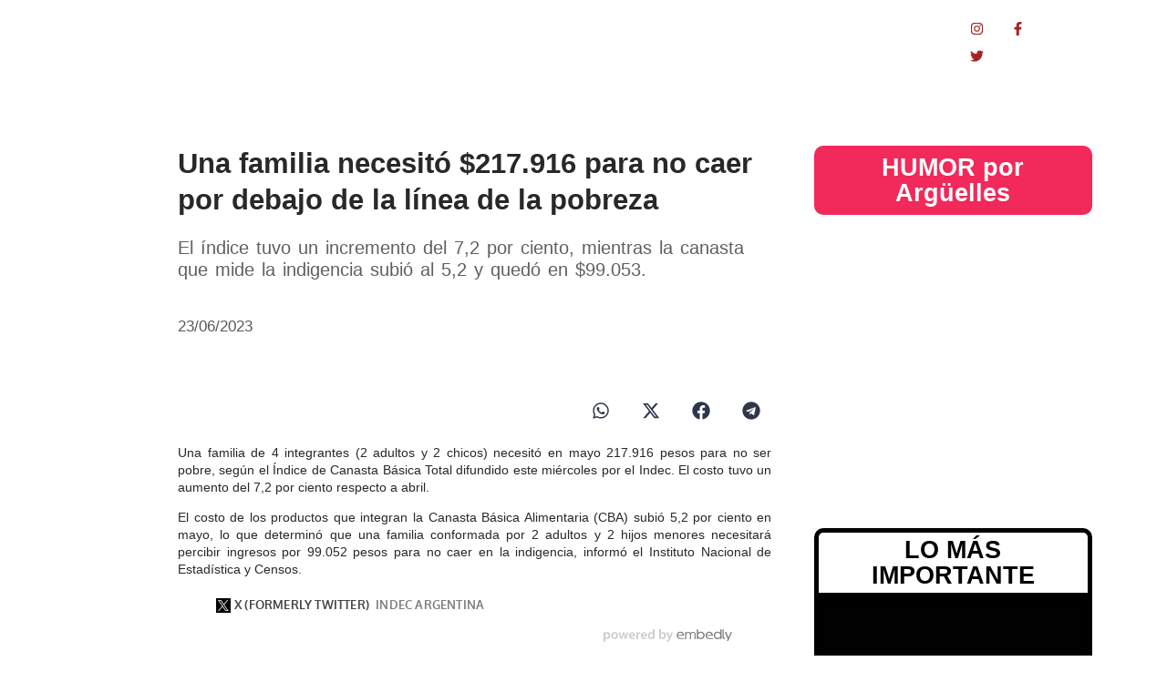

--- FILE ---
content_type: text/html; charset=UTF-8
request_url: https://data24.com.ar/economia/una-familia-necesito-217-916-para-no-caer-por-debajo-de-la-linea-de-la-pobreza/
body_size: 41026
content:
<!DOCTYPE html>
<html lang="es-AR">
<head>
	<meta charset="UTF-8">
		<meta name='robots' content='index, follow, max-image-preview:large, max-snippet:-1, max-video-preview:-1' />

	<!-- This site is optimized with the Yoast SEO plugin v25.8 - https://yoast.com/wordpress/plugins/seo/ -->
	<title>Una familia necesitó $217.916 para no caer por debajo de la línea de la pobreza</title>
	<meta name="description" content="El índice tuvo un incremento del 7,2 por ciento, mientras la canasta que mide la indigencia subió al 5,2 y quedó en $99.053." />
	<link rel="canonical" href="https://data24.com.ar/economia/una-familia-necesito-217-916-para-no-caer-por-debajo-de-la-linea-de-la-pobreza/" />
	<meta property="og:locale" content="es_ES" />
	<meta property="og:type" content="article" />
	<meta property="og:title" content="Una familia necesitó $217.916 para no caer por debajo de la línea de la pobreza" />
	<meta property="og:description" content="El índice tuvo un incremento del 7,2 por ciento, mientras la canasta que mide la indigencia subió al 5,2 y quedó en $99.053." />
	<meta property="og:url" content="https://data24.com.ar/economia/una-familia-necesito-217-916-para-no-caer-por-debajo-de-la-linea-de-la-pobreza/" />
	<meta property="og:site_name" content="Data 24" />
	<meta property="article:publisher" content="https://www.facebook.com/data24comar" />
	<meta property="article:published_time" content="2023-06-23T15:22:19+00:00" />
	<meta property="article:modified_time" content="2023-06-23T15:22:21+00:00" />
	<meta property="og:image" content="http://data24.com.ar/wp-content/uploads/2023/06/pobreza_argentina_data24-scaled.webp" />
	<meta property="og:image:width" content="600" />
	<meta property="og:image:height" content="338" />
	<meta property="og:image:type" content="image/webp" />
	<meta name="author" content="Redacción" />
	<meta name="twitter:card" content="summary_large_image" />
	<meta name="twitter:creator" content="@data24comar" />
	<meta name="twitter:site" content="@data24comar" />
	<meta name="twitter:label1" content="Escrito por" />
	<meta name="twitter:data1" content="Redacción" />
	<meta name="twitter:label2" content="Tiempo de lectura" />
	<meta name="twitter:data2" content="2 minutos" />
	<script type="application/ld+json" class="yoast-schema-graph">{"@context":"https://schema.org","@graph":[{"@type":"Article","@id":"https://data24.com.ar/economia/una-familia-necesito-217-916-para-no-caer-por-debajo-de-la-linea-de-la-pobreza/#article","isPartOf":{"@id":"https://data24.com.ar/economia/una-familia-necesito-217-916-para-no-caer-por-debajo-de-la-linea-de-la-pobreza/"},"author":{"name":"Redacción","@id":"https://data24.com.ar/#/schema/person/51edfffdb38812231a21b35cf82e2338"},"headline":"Una familia necesitó $217.916 para no caer por debajo de la línea de la pobreza","datePublished":"2023-06-23T15:22:19+00:00","dateModified":"2023-06-23T15:22:21+00:00","mainEntityOfPage":{"@id":"https://data24.com.ar/economia/una-familia-necesito-217-916-para-no-caer-por-debajo-de-la-linea-de-la-pobreza/"},"wordCount":362,"publisher":{"@id":"https://data24.com.ar/#organization"},"image":{"@id":"https://data24.com.ar/economia/una-familia-necesito-217-916-para-no-caer-por-debajo-de-la-linea-de-la-pobreza/#primaryimage"},"thumbnailUrl":"https://data24.com.ar/wp-content/uploads/2023/06/pobreza_argentina_data24-scaled.webp","keywords":["Canasta Básica","data24","Data24.com.ar","Economía","INDEC","Instituto Nacional de Estadísticas y Censos","Instituto Nacional de Estadísticas y Censos (INDEC)","Pobreza"],"articleSection":["Economia"],"inLanguage":"es-AR"},{"@type":"WebPage","@id":"https://data24.com.ar/economia/una-familia-necesito-217-916-para-no-caer-por-debajo-de-la-linea-de-la-pobreza/","url":"https://data24.com.ar/economia/una-familia-necesito-217-916-para-no-caer-por-debajo-de-la-linea-de-la-pobreza/","name":"Una familia necesitó $217.916 para no caer por debajo de la línea de la pobreza","isPartOf":{"@id":"https://data24.com.ar/#website"},"primaryImageOfPage":{"@id":"https://data24.com.ar/economia/una-familia-necesito-217-916-para-no-caer-por-debajo-de-la-linea-de-la-pobreza/#primaryimage"},"image":{"@id":"https://data24.com.ar/economia/una-familia-necesito-217-916-para-no-caer-por-debajo-de-la-linea-de-la-pobreza/#primaryimage"},"thumbnailUrl":"https://data24.com.ar/wp-content/uploads/2023/06/pobreza_argentina_data24-scaled.webp","datePublished":"2023-06-23T15:22:19+00:00","dateModified":"2023-06-23T15:22:21+00:00","description":"El índice tuvo un incremento del 7,2 por ciento, mientras la canasta que mide la indigencia subió al 5,2 y quedó en $99.053.","breadcrumb":{"@id":"https://data24.com.ar/economia/una-familia-necesito-217-916-para-no-caer-por-debajo-de-la-linea-de-la-pobreza/#breadcrumb"},"inLanguage":"es-AR","potentialAction":[{"@type":"ReadAction","target":["https://data24.com.ar/economia/una-familia-necesito-217-916-para-no-caer-por-debajo-de-la-linea-de-la-pobreza/"]}]},{"@type":"ImageObject","inLanguage":"es-AR","@id":"https://data24.com.ar/economia/una-familia-necesito-217-916-para-no-caer-por-debajo-de-la-linea-de-la-pobreza/#primaryimage","url":"https://data24.com.ar/wp-content/uploads/2023/06/pobreza_argentina_data24-scaled.webp","contentUrl":"https://data24.com.ar/wp-content/uploads/2023/06/pobreza_argentina_data24-scaled.webp","width":600,"height":338},{"@type":"BreadcrumbList","@id":"https://data24.com.ar/economia/una-familia-necesito-217-916-para-no-caer-por-debajo-de-la-linea-de-la-pobreza/#breadcrumb","itemListElement":[{"@type":"ListItem","position":1,"name":"Data24","item":"https://data24.com.ar/"},{"@type":"ListItem","position":2,"name":"Una familia necesitó $217.916 para no caer por debajo de la línea de la pobreza"}]},{"@type":"WebSite","@id":"https://data24.com.ar/#website","url":"https://data24.com.ar/","name":"Data 24","description":"Data24 es el primer portal argentino en luchar por un periodismo federal y LIBRE. Noticias de Argentina y del mundo.","publisher":{"@id":"https://data24.com.ar/#organization"},"potentialAction":[{"@type":"SearchAction","target":{"@type":"EntryPoint","urlTemplate":"https://data24.com.ar/?s={search_term_string}"},"query-input":{"@type":"PropertyValueSpecification","valueRequired":true,"valueName":"search_term_string"}}],"inLanguage":"es-AR"},{"@type":"Organization","@id":"https://data24.com.ar/#organization","name":"Data24","url":"https://data24.com.ar/","logo":{"@type":"ImageObject","inLanguage":"es-AR","@id":"https://data24.com.ar/#/schema/logo/image/","url":"https://data24.com.ar/wp-content/uploads/2022/04/Logo-Data.png","contentUrl":"https://data24.com.ar/wp-content/uploads/2022/04/Logo-Data.png","width":944,"height":368,"caption":"Data24"},"image":{"@id":"https://data24.com.ar/#/schema/logo/image/"},"sameAs":["https://www.facebook.com/data24comar","https://x.com/data24comar","https://www.instagram.com/data24comar/"]},{"@type":"Person","@id":"https://data24.com.ar/#/schema/person/51edfffdb38812231a21b35cf82e2338","name":"Redacción","description":"info@data24.com.ar","url":"https://data24.com.ar/author/redaccion/"}]}</script>
	<!-- / Yoast SEO plugin. -->


<link rel='dns-prefetch' href='//www.googletagmanager.com' />
<link rel="alternate" type="application/rss+xml" title="Data 24 &raquo; Feed" href="https://data24.com.ar/feed/" />
<link rel="alternate" type="application/rss+xml" title="Data 24 &raquo; RSS de los comentarios" href="https://data24.com.ar/comments/feed/" />
<link rel="alternate" title="oEmbed (JSON)" type="application/json+oembed" href="https://data24.com.ar/wp-json/oembed/1.0/embed?url=https%3A%2F%2Fdata24.com.ar%2Feconomia%2Funa-familia-necesito-217-916-para-no-caer-por-debajo-de-la-linea-de-la-pobreza%2F" />
<link rel="alternate" title="oEmbed (XML)" type="text/xml+oembed" href="https://data24.com.ar/wp-json/oembed/1.0/embed?url=https%3A%2F%2Fdata24.com.ar%2Feconomia%2Funa-familia-necesito-217-916-para-no-caer-por-debajo-de-la-linea-de-la-pobreza%2F&#038;format=xml" />
<style id='wp-img-auto-sizes-contain-inline-css' type='text/css'>
img:is([sizes=auto i],[sizes^="auto," i]){contain-intrinsic-size:3000px 1500px}
/*# sourceURL=wp-img-auto-sizes-contain-inline-css */
</style>
<style id='wp-emoji-styles-inline-css' type='text/css'>

	img.wp-smiley, img.emoji {
		display: inline !important;
		border: none !important;
		box-shadow: none !important;
		height: 1em !important;
		width: 1em !important;
		margin: 0 0.07em !important;
		vertical-align: -0.1em !important;
		background: none !important;
		padding: 0 !important;
	}
/*# sourceURL=wp-emoji-styles-inline-css */
</style>
<link rel='stylesheet' id='wp-block-library-css' href='https://data24.com.ar/wp-includes/css/dist/block-library/style.min.css?ver=6.9' type='text/css' media='all' />
<style id='wp-block-image-inline-css' type='text/css'>
.wp-block-image>a,.wp-block-image>figure>a{display:inline-block}.wp-block-image img{box-sizing:border-box;height:auto;max-width:100%;vertical-align:bottom}@media not (prefers-reduced-motion){.wp-block-image img.hide{visibility:hidden}.wp-block-image img.show{animation:show-content-image .4s}}.wp-block-image[style*=border-radius] img,.wp-block-image[style*=border-radius]>a{border-radius:inherit}.wp-block-image.has-custom-border img{box-sizing:border-box}.wp-block-image.aligncenter{text-align:center}.wp-block-image.alignfull>a,.wp-block-image.alignwide>a{width:100%}.wp-block-image.alignfull img,.wp-block-image.alignwide img{height:auto;width:100%}.wp-block-image .aligncenter,.wp-block-image .alignleft,.wp-block-image .alignright,.wp-block-image.aligncenter,.wp-block-image.alignleft,.wp-block-image.alignright{display:table}.wp-block-image .aligncenter>figcaption,.wp-block-image .alignleft>figcaption,.wp-block-image .alignright>figcaption,.wp-block-image.aligncenter>figcaption,.wp-block-image.alignleft>figcaption,.wp-block-image.alignright>figcaption{caption-side:bottom;display:table-caption}.wp-block-image .alignleft{float:left;margin:.5em 1em .5em 0}.wp-block-image .alignright{float:right;margin:.5em 0 .5em 1em}.wp-block-image .aligncenter{margin-left:auto;margin-right:auto}.wp-block-image :where(figcaption){margin-bottom:1em;margin-top:.5em}.wp-block-image.is-style-circle-mask img{border-radius:9999px}@supports ((-webkit-mask-image:none) or (mask-image:none)) or (-webkit-mask-image:none){.wp-block-image.is-style-circle-mask img{border-radius:0;-webkit-mask-image:url('data:image/svg+xml;utf8,<svg viewBox="0 0 100 100" xmlns="http://www.w3.org/2000/svg"><circle cx="50" cy="50" r="50"/></svg>');mask-image:url('data:image/svg+xml;utf8,<svg viewBox="0 0 100 100" xmlns="http://www.w3.org/2000/svg"><circle cx="50" cy="50" r="50"/></svg>');mask-mode:alpha;-webkit-mask-position:center;mask-position:center;-webkit-mask-repeat:no-repeat;mask-repeat:no-repeat;-webkit-mask-size:contain;mask-size:contain}}:root :where(.wp-block-image.is-style-rounded img,.wp-block-image .is-style-rounded img){border-radius:9999px}.wp-block-image figure{margin:0}.wp-lightbox-container{display:flex;flex-direction:column;position:relative}.wp-lightbox-container img{cursor:zoom-in}.wp-lightbox-container img:hover+button{opacity:1}.wp-lightbox-container button{align-items:center;backdrop-filter:blur(16px) saturate(180%);background-color:#5a5a5a40;border:none;border-radius:4px;cursor:zoom-in;display:flex;height:20px;justify-content:center;opacity:0;padding:0;position:absolute;right:16px;text-align:center;top:16px;width:20px;z-index:100}@media not (prefers-reduced-motion){.wp-lightbox-container button{transition:opacity .2s ease}}.wp-lightbox-container button:focus-visible{outline:3px auto #5a5a5a40;outline:3px auto -webkit-focus-ring-color;outline-offset:3px}.wp-lightbox-container button:hover{cursor:pointer;opacity:1}.wp-lightbox-container button:focus{opacity:1}.wp-lightbox-container button:focus,.wp-lightbox-container button:hover,.wp-lightbox-container button:not(:hover):not(:active):not(.has-background){background-color:#5a5a5a40;border:none}.wp-lightbox-overlay{box-sizing:border-box;cursor:zoom-out;height:100vh;left:0;overflow:hidden;position:fixed;top:0;visibility:hidden;width:100%;z-index:100000}.wp-lightbox-overlay .close-button{align-items:center;cursor:pointer;display:flex;justify-content:center;min-height:40px;min-width:40px;padding:0;position:absolute;right:calc(env(safe-area-inset-right) + 16px);top:calc(env(safe-area-inset-top) + 16px);z-index:5000000}.wp-lightbox-overlay .close-button:focus,.wp-lightbox-overlay .close-button:hover,.wp-lightbox-overlay .close-button:not(:hover):not(:active):not(.has-background){background:none;border:none}.wp-lightbox-overlay .lightbox-image-container{height:var(--wp--lightbox-container-height);left:50%;overflow:hidden;position:absolute;top:50%;transform:translate(-50%,-50%);transform-origin:top left;width:var(--wp--lightbox-container-width);z-index:9999999999}.wp-lightbox-overlay .wp-block-image{align-items:center;box-sizing:border-box;display:flex;height:100%;justify-content:center;margin:0;position:relative;transform-origin:0 0;width:100%;z-index:3000000}.wp-lightbox-overlay .wp-block-image img{height:var(--wp--lightbox-image-height);min-height:var(--wp--lightbox-image-height);min-width:var(--wp--lightbox-image-width);width:var(--wp--lightbox-image-width)}.wp-lightbox-overlay .wp-block-image figcaption{display:none}.wp-lightbox-overlay button{background:none;border:none}.wp-lightbox-overlay .scrim{background-color:#fff;height:100%;opacity:.9;position:absolute;width:100%;z-index:2000000}.wp-lightbox-overlay.active{visibility:visible}@media not (prefers-reduced-motion){.wp-lightbox-overlay.active{animation:turn-on-visibility .25s both}.wp-lightbox-overlay.active img{animation:turn-on-visibility .35s both}.wp-lightbox-overlay.show-closing-animation:not(.active){animation:turn-off-visibility .35s both}.wp-lightbox-overlay.show-closing-animation:not(.active) img{animation:turn-off-visibility .25s both}.wp-lightbox-overlay.zoom.active{animation:none;opacity:1;visibility:visible}.wp-lightbox-overlay.zoom.active .lightbox-image-container{animation:lightbox-zoom-in .4s}.wp-lightbox-overlay.zoom.active .lightbox-image-container img{animation:none}.wp-lightbox-overlay.zoom.active .scrim{animation:turn-on-visibility .4s forwards}.wp-lightbox-overlay.zoom.show-closing-animation:not(.active){animation:none}.wp-lightbox-overlay.zoom.show-closing-animation:not(.active) .lightbox-image-container{animation:lightbox-zoom-out .4s}.wp-lightbox-overlay.zoom.show-closing-animation:not(.active) .lightbox-image-container img{animation:none}.wp-lightbox-overlay.zoom.show-closing-animation:not(.active) .scrim{animation:turn-off-visibility .4s forwards}}@keyframes show-content-image{0%{visibility:hidden}99%{visibility:hidden}to{visibility:visible}}@keyframes turn-on-visibility{0%{opacity:0}to{opacity:1}}@keyframes turn-off-visibility{0%{opacity:1;visibility:visible}99%{opacity:0;visibility:visible}to{opacity:0;visibility:hidden}}@keyframes lightbox-zoom-in{0%{transform:translate(calc((-100vw + var(--wp--lightbox-scrollbar-width))/2 + var(--wp--lightbox-initial-left-position)),calc(-50vh + var(--wp--lightbox-initial-top-position))) scale(var(--wp--lightbox-scale))}to{transform:translate(-50%,-50%) scale(1)}}@keyframes lightbox-zoom-out{0%{transform:translate(-50%,-50%) scale(1);visibility:visible}99%{visibility:visible}to{transform:translate(calc((-100vw + var(--wp--lightbox-scrollbar-width))/2 + var(--wp--lightbox-initial-left-position)),calc(-50vh + var(--wp--lightbox-initial-top-position))) scale(var(--wp--lightbox-scale));visibility:hidden}}
/*# sourceURL=https://data24.com.ar/wp-includes/blocks/image/style.min.css */
</style>
<style id='wp-block-list-inline-css' type='text/css'>
ol,ul{box-sizing:border-box}:root :where(.wp-block-list.has-background){padding:1.25em 2.375em}
/*# sourceURL=https://data24.com.ar/wp-includes/blocks/list/style.min.css */
</style>
<style id='wp-block-embed-inline-css' type='text/css'>
.wp-block-embed.alignleft,.wp-block-embed.alignright,.wp-block[data-align=left]>[data-type="core/embed"],.wp-block[data-align=right]>[data-type="core/embed"]{max-width:360px;width:100%}.wp-block-embed.alignleft .wp-block-embed__wrapper,.wp-block-embed.alignright .wp-block-embed__wrapper,.wp-block[data-align=left]>[data-type="core/embed"] .wp-block-embed__wrapper,.wp-block[data-align=right]>[data-type="core/embed"] .wp-block-embed__wrapper{min-width:280px}.wp-block-cover .wp-block-embed{min-height:240px;min-width:320px}.wp-block-embed{overflow-wrap:break-word}.wp-block-embed :where(figcaption){margin-bottom:1em;margin-top:.5em}.wp-block-embed iframe{max-width:100%}.wp-block-embed__wrapper{position:relative}.wp-embed-responsive .wp-has-aspect-ratio .wp-block-embed__wrapper:before{content:"";display:block;padding-top:50%}.wp-embed-responsive .wp-has-aspect-ratio iframe{bottom:0;height:100%;left:0;position:absolute;right:0;top:0;width:100%}.wp-embed-responsive .wp-embed-aspect-21-9 .wp-block-embed__wrapper:before{padding-top:42.85%}.wp-embed-responsive .wp-embed-aspect-18-9 .wp-block-embed__wrapper:before{padding-top:50%}.wp-embed-responsive .wp-embed-aspect-16-9 .wp-block-embed__wrapper:before{padding-top:56.25%}.wp-embed-responsive .wp-embed-aspect-4-3 .wp-block-embed__wrapper:before{padding-top:75%}.wp-embed-responsive .wp-embed-aspect-1-1 .wp-block-embed__wrapper:before{padding-top:100%}.wp-embed-responsive .wp-embed-aspect-9-16 .wp-block-embed__wrapper:before{padding-top:177.77%}.wp-embed-responsive .wp-embed-aspect-1-2 .wp-block-embed__wrapper:before{padding-top:200%}
/*# sourceURL=https://data24.com.ar/wp-includes/blocks/embed/style.min.css */
</style>
<style id='wp-block-paragraph-inline-css' type='text/css'>
.is-small-text{font-size:.875em}.is-regular-text{font-size:1em}.is-large-text{font-size:2.25em}.is-larger-text{font-size:3em}.has-drop-cap:not(:focus):first-letter{float:left;font-size:8.4em;font-style:normal;font-weight:100;line-height:.68;margin:.05em .1em 0 0;text-transform:uppercase}body.rtl .has-drop-cap:not(:focus):first-letter{float:none;margin-left:.1em}p.has-drop-cap.has-background{overflow:hidden}:root :where(p.has-background){padding:1.25em 2.375em}:where(p.has-text-color:not(.has-link-color)) a{color:inherit}p.has-text-align-left[style*="writing-mode:vertical-lr"],p.has-text-align-right[style*="writing-mode:vertical-rl"]{rotate:180deg}
/*# sourceURL=https://data24.com.ar/wp-includes/blocks/paragraph/style.min.css */
</style>
<style id='global-styles-inline-css' type='text/css'>
:root{--wp--preset--aspect-ratio--square: 1;--wp--preset--aspect-ratio--4-3: 4/3;--wp--preset--aspect-ratio--3-4: 3/4;--wp--preset--aspect-ratio--3-2: 3/2;--wp--preset--aspect-ratio--2-3: 2/3;--wp--preset--aspect-ratio--16-9: 16/9;--wp--preset--aspect-ratio--9-16: 9/16;--wp--preset--color--black: #000000;--wp--preset--color--cyan-bluish-gray: #abb8c3;--wp--preset--color--white: #ffffff;--wp--preset--color--pale-pink: #f78da7;--wp--preset--color--vivid-red: #cf2e2e;--wp--preset--color--luminous-vivid-orange: #ff6900;--wp--preset--color--luminous-vivid-amber: #fcb900;--wp--preset--color--light-green-cyan: #7bdcb5;--wp--preset--color--vivid-green-cyan: #00d084;--wp--preset--color--pale-cyan-blue: #8ed1fc;--wp--preset--color--vivid-cyan-blue: #0693e3;--wp--preset--color--vivid-purple: #9b51e0;--wp--preset--gradient--vivid-cyan-blue-to-vivid-purple: linear-gradient(135deg,rgb(6,147,227) 0%,rgb(155,81,224) 100%);--wp--preset--gradient--light-green-cyan-to-vivid-green-cyan: linear-gradient(135deg,rgb(122,220,180) 0%,rgb(0,208,130) 100%);--wp--preset--gradient--luminous-vivid-amber-to-luminous-vivid-orange: linear-gradient(135deg,rgb(252,185,0) 0%,rgb(255,105,0) 100%);--wp--preset--gradient--luminous-vivid-orange-to-vivid-red: linear-gradient(135deg,rgb(255,105,0) 0%,rgb(207,46,46) 100%);--wp--preset--gradient--very-light-gray-to-cyan-bluish-gray: linear-gradient(135deg,rgb(238,238,238) 0%,rgb(169,184,195) 100%);--wp--preset--gradient--cool-to-warm-spectrum: linear-gradient(135deg,rgb(74,234,220) 0%,rgb(151,120,209) 20%,rgb(207,42,186) 40%,rgb(238,44,130) 60%,rgb(251,105,98) 80%,rgb(254,248,76) 100%);--wp--preset--gradient--blush-light-purple: linear-gradient(135deg,rgb(255,206,236) 0%,rgb(152,150,240) 100%);--wp--preset--gradient--blush-bordeaux: linear-gradient(135deg,rgb(254,205,165) 0%,rgb(254,45,45) 50%,rgb(107,0,62) 100%);--wp--preset--gradient--luminous-dusk: linear-gradient(135deg,rgb(255,203,112) 0%,rgb(199,81,192) 50%,rgb(65,88,208) 100%);--wp--preset--gradient--pale-ocean: linear-gradient(135deg,rgb(255,245,203) 0%,rgb(182,227,212) 50%,rgb(51,167,181) 100%);--wp--preset--gradient--electric-grass: linear-gradient(135deg,rgb(202,248,128) 0%,rgb(113,206,126) 100%);--wp--preset--gradient--midnight: linear-gradient(135deg,rgb(2,3,129) 0%,rgb(40,116,252) 100%);--wp--preset--font-size--small: 13px;--wp--preset--font-size--medium: 20px;--wp--preset--font-size--large: 36px;--wp--preset--font-size--x-large: 42px;--wp--preset--spacing--20: 0.44rem;--wp--preset--spacing--30: 0.67rem;--wp--preset--spacing--40: 1rem;--wp--preset--spacing--50: 1.5rem;--wp--preset--spacing--60: 2.25rem;--wp--preset--spacing--70: 3.38rem;--wp--preset--spacing--80: 5.06rem;--wp--preset--shadow--natural: 6px 6px 9px rgba(0, 0, 0, 0.2);--wp--preset--shadow--deep: 12px 12px 50px rgba(0, 0, 0, 0.4);--wp--preset--shadow--sharp: 6px 6px 0px rgba(0, 0, 0, 0.2);--wp--preset--shadow--outlined: 6px 6px 0px -3px rgb(255, 255, 255), 6px 6px rgb(0, 0, 0);--wp--preset--shadow--crisp: 6px 6px 0px rgb(0, 0, 0);}:where(.is-layout-flex){gap: 0.5em;}:where(.is-layout-grid){gap: 0.5em;}body .is-layout-flex{display: flex;}.is-layout-flex{flex-wrap: wrap;align-items: center;}.is-layout-flex > :is(*, div){margin: 0;}body .is-layout-grid{display: grid;}.is-layout-grid > :is(*, div){margin: 0;}:where(.wp-block-columns.is-layout-flex){gap: 2em;}:where(.wp-block-columns.is-layout-grid){gap: 2em;}:where(.wp-block-post-template.is-layout-flex){gap: 1.25em;}:where(.wp-block-post-template.is-layout-grid){gap: 1.25em;}.has-black-color{color: var(--wp--preset--color--black) !important;}.has-cyan-bluish-gray-color{color: var(--wp--preset--color--cyan-bluish-gray) !important;}.has-white-color{color: var(--wp--preset--color--white) !important;}.has-pale-pink-color{color: var(--wp--preset--color--pale-pink) !important;}.has-vivid-red-color{color: var(--wp--preset--color--vivid-red) !important;}.has-luminous-vivid-orange-color{color: var(--wp--preset--color--luminous-vivid-orange) !important;}.has-luminous-vivid-amber-color{color: var(--wp--preset--color--luminous-vivid-amber) !important;}.has-light-green-cyan-color{color: var(--wp--preset--color--light-green-cyan) !important;}.has-vivid-green-cyan-color{color: var(--wp--preset--color--vivid-green-cyan) !important;}.has-pale-cyan-blue-color{color: var(--wp--preset--color--pale-cyan-blue) !important;}.has-vivid-cyan-blue-color{color: var(--wp--preset--color--vivid-cyan-blue) !important;}.has-vivid-purple-color{color: var(--wp--preset--color--vivid-purple) !important;}.has-black-background-color{background-color: var(--wp--preset--color--black) !important;}.has-cyan-bluish-gray-background-color{background-color: var(--wp--preset--color--cyan-bluish-gray) !important;}.has-white-background-color{background-color: var(--wp--preset--color--white) !important;}.has-pale-pink-background-color{background-color: var(--wp--preset--color--pale-pink) !important;}.has-vivid-red-background-color{background-color: var(--wp--preset--color--vivid-red) !important;}.has-luminous-vivid-orange-background-color{background-color: var(--wp--preset--color--luminous-vivid-orange) !important;}.has-luminous-vivid-amber-background-color{background-color: var(--wp--preset--color--luminous-vivid-amber) !important;}.has-light-green-cyan-background-color{background-color: var(--wp--preset--color--light-green-cyan) !important;}.has-vivid-green-cyan-background-color{background-color: var(--wp--preset--color--vivid-green-cyan) !important;}.has-pale-cyan-blue-background-color{background-color: var(--wp--preset--color--pale-cyan-blue) !important;}.has-vivid-cyan-blue-background-color{background-color: var(--wp--preset--color--vivid-cyan-blue) !important;}.has-vivid-purple-background-color{background-color: var(--wp--preset--color--vivid-purple) !important;}.has-black-border-color{border-color: var(--wp--preset--color--black) !important;}.has-cyan-bluish-gray-border-color{border-color: var(--wp--preset--color--cyan-bluish-gray) !important;}.has-white-border-color{border-color: var(--wp--preset--color--white) !important;}.has-pale-pink-border-color{border-color: var(--wp--preset--color--pale-pink) !important;}.has-vivid-red-border-color{border-color: var(--wp--preset--color--vivid-red) !important;}.has-luminous-vivid-orange-border-color{border-color: var(--wp--preset--color--luminous-vivid-orange) !important;}.has-luminous-vivid-amber-border-color{border-color: var(--wp--preset--color--luminous-vivid-amber) !important;}.has-light-green-cyan-border-color{border-color: var(--wp--preset--color--light-green-cyan) !important;}.has-vivid-green-cyan-border-color{border-color: var(--wp--preset--color--vivid-green-cyan) !important;}.has-pale-cyan-blue-border-color{border-color: var(--wp--preset--color--pale-cyan-blue) !important;}.has-vivid-cyan-blue-border-color{border-color: var(--wp--preset--color--vivid-cyan-blue) !important;}.has-vivid-purple-border-color{border-color: var(--wp--preset--color--vivid-purple) !important;}.has-vivid-cyan-blue-to-vivid-purple-gradient-background{background: var(--wp--preset--gradient--vivid-cyan-blue-to-vivid-purple) !important;}.has-light-green-cyan-to-vivid-green-cyan-gradient-background{background: var(--wp--preset--gradient--light-green-cyan-to-vivid-green-cyan) !important;}.has-luminous-vivid-amber-to-luminous-vivid-orange-gradient-background{background: var(--wp--preset--gradient--luminous-vivid-amber-to-luminous-vivid-orange) !important;}.has-luminous-vivid-orange-to-vivid-red-gradient-background{background: var(--wp--preset--gradient--luminous-vivid-orange-to-vivid-red) !important;}.has-very-light-gray-to-cyan-bluish-gray-gradient-background{background: var(--wp--preset--gradient--very-light-gray-to-cyan-bluish-gray) !important;}.has-cool-to-warm-spectrum-gradient-background{background: var(--wp--preset--gradient--cool-to-warm-spectrum) !important;}.has-blush-light-purple-gradient-background{background: var(--wp--preset--gradient--blush-light-purple) !important;}.has-blush-bordeaux-gradient-background{background: var(--wp--preset--gradient--blush-bordeaux) !important;}.has-luminous-dusk-gradient-background{background: var(--wp--preset--gradient--luminous-dusk) !important;}.has-pale-ocean-gradient-background{background: var(--wp--preset--gradient--pale-ocean) !important;}.has-electric-grass-gradient-background{background: var(--wp--preset--gradient--electric-grass) !important;}.has-midnight-gradient-background{background: var(--wp--preset--gradient--midnight) !important;}.has-small-font-size{font-size: var(--wp--preset--font-size--small) !important;}.has-medium-font-size{font-size: var(--wp--preset--font-size--medium) !important;}.has-large-font-size{font-size: var(--wp--preset--font-size--large) !important;}.has-x-large-font-size{font-size: var(--wp--preset--font-size--x-large) !important;}
/*# sourceURL=global-styles-inline-css */
</style>

<style id='classic-theme-styles-inline-css' type='text/css'>
/*! This file is auto-generated */
.wp-block-button__link{color:#fff;background-color:#32373c;border-radius:9999px;box-shadow:none;text-decoration:none;padding:calc(.667em + 2px) calc(1.333em + 2px);font-size:1.125em}.wp-block-file__button{background:#32373c;color:#fff;text-decoration:none}
/*# sourceURL=/wp-includes/css/classic-themes.min.css */
</style>
<link rel='stylesheet' id='pdfp-public-css' href='https://data24.com.ar/wp-content/plugins/pdf-poster/build/public.css?ver=2.3.0' type='text/css' media='all' />
<link rel='stylesheet' id='sigijh-front_css-css' href='https://data24.com.ar/wp-content/plugins/just-highlight/css/style.css?ver=6.9' type='text/css' media='all' />
<link rel='stylesheet' id='royal-elementor-kit-style-css' href='https://data24.com.ar/wp-content/themes/royal-elementor-kit/style.css?ver=1.0.141' type='text/css' media='all' />
<link rel='stylesheet' id='elementor-frontend-css' href='https://data24.com.ar/wp-content/plugins/elementor/assets/css/frontend.min.css?ver=3.32.3' type='text/css' media='all' />
<link rel='stylesheet' id='widget-heading-css' href='https://data24.com.ar/wp-content/plugins/elementor/assets/css/widget-heading.min.css?ver=3.32.3' type='text/css' media='all' />
<link rel='stylesheet' id='widget-form-css' href='https://data24.com.ar/wp-content/plugins/pro-elements/assets/css/widget-form.min.css?ver=3.31.2' type='text/css' media='all' />
<link rel='stylesheet' id='e-popup-css' href='https://data24.com.ar/wp-content/plugins/pro-elements/assets/css/conditionals/popup.min.css?ver=3.31.2' type='text/css' media='all' />
<link rel='stylesheet' id='widget-image-css' href='https://data24.com.ar/wp-content/plugins/elementor/assets/css/widget-image.min.css?ver=3.32.3' type='text/css' media='all' />
<link rel='stylesheet' id='widget-nav-menu-css' href='https://data24.com.ar/wp-content/plugins/pro-elements/assets/css/widget-nav-menu.min.css?ver=3.31.2' type='text/css' media='all' />
<link rel='stylesheet' id='widget-social-icons-css' href='https://data24.com.ar/wp-content/plugins/elementor/assets/css/widget-social-icons.min.css?ver=3.32.3' type='text/css' media='all' />
<link rel='stylesheet' id='e-apple-webkit-css' href='https://data24.com.ar/wp-content/plugins/elementor/assets/css/conditionals/apple-webkit.min.css?ver=3.32.3' type='text/css' media='all' />
<link rel='stylesheet' id='e-sticky-css' href='https://data24.com.ar/wp-content/plugins/pro-elements/assets/css/modules/sticky.min.css?ver=3.31.2' type='text/css' media='all' />
<link rel='stylesheet' id='widget-spacer-css' href='https://data24.com.ar/wp-content/plugins/elementor/assets/css/widget-spacer.min.css?ver=3.32.3' type='text/css' media='all' />
<link rel='stylesheet' id='widget-post-info-css' href='https://data24.com.ar/wp-content/plugins/pro-elements/assets/css/widget-post-info.min.css?ver=3.31.2' type='text/css' media='all' />
<link rel='stylesheet' id='widget-icon-list-css' href='https://data24.com.ar/wp-content/plugins/elementor/assets/css/widget-icon-list.min.css?ver=3.32.3' type='text/css' media='all' />
<link rel='stylesheet' id='widget-share-buttons-css' href='https://data24.com.ar/wp-content/plugins/pro-elements/assets/css/widget-share-buttons.min.css?ver=3.31.2' type='text/css' media='all' />
<link rel='stylesheet' id='e-animation-bob-css' href='https://data24.com.ar/wp-content/plugins/elementor/assets/lib/animations/styles/e-animation-bob.min.css?ver=3.32.3' type='text/css' media='all' />
<link rel='stylesheet' id='widget-image-box-css' href='https://data24.com.ar/wp-content/plugins/elementor/assets/css/widget-image-box.min.css?ver=3.32.3' type='text/css' media='all' />
<link rel='stylesheet' id='e-animation-fadeIn-css' href='https://data24.com.ar/wp-content/plugins/elementor/assets/lib/animations/styles/fadeIn.min.css?ver=3.32.3' type='text/css' media='all' />
<link rel='stylesheet' id='widget-search-form-css' href='https://data24.com.ar/wp-content/plugins/pro-elements/assets/css/widget-search-form.min.css?ver=3.31.2' type='text/css' media='all' />
<link rel='stylesheet' id='widget-divider-css' href='https://data24.com.ar/wp-content/plugins/elementor/assets/css/widget-divider.min.css?ver=3.32.3' type='text/css' media='all' />
<link rel='stylesheet' id='e-animation-float-css' href='https://data24.com.ar/wp-content/plugins/elementor/assets/lib/animations/styles/e-animation-float.min.css?ver=3.32.3' type='text/css' media='all' />
<link rel='stylesheet' id='e-animation-fadeInUp-css' href='https://data24.com.ar/wp-content/plugins/elementor/assets/lib/animations/styles/fadeInUp.min.css?ver=3.32.3' type='text/css' media='all' />
<link rel='stylesheet' id='widget-posts-css' href='https://data24.com.ar/wp-content/plugins/pro-elements/assets/css/widget-posts.min.css?ver=3.31.2' type='text/css' media='all' />
<link rel='stylesheet' id='widget-flip-box-css' href='https://data24.com.ar/wp-content/plugins/pro-elements/assets/css/widget-flip-box.min.css?ver=3.31.2' type='text/css' media='all' />
<link rel='stylesheet' id='e-animation-grow-css' href='https://data24.com.ar/wp-content/plugins/elementor/assets/lib/animations/styles/e-animation-grow.min.css?ver=3.32.3' type='text/css' media='all' />
<link rel='stylesheet' id='elementor-post-16890-css' href='https://data24.com.ar/wp-content/uploads/elementor/css/post-16890.css?ver=1768273915' type='text/css' media='all' />
<link rel='stylesheet' id='elementor-post-43293-css' href='https://data24.com.ar/wp-content/uploads/elementor/css/post-43293.css?ver=1768273916' type='text/css' media='all' />
<link rel='stylesheet' id='elementor-post-42735-css' href='https://data24.com.ar/wp-content/uploads/elementor/css/post-42735.css?ver=1768273988' type='text/css' media='all' />
<link rel='stylesheet' id='wpr-text-animations-css-css' href='https://data24.com.ar/wp-content/plugins/royal-elementor-addons/assets/css/lib/animations/text-animations.min.css?ver=1.7.1034' type='text/css' media='all' />
<link rel='stylesheet' id='wpr-addons-css-css' href='https://data24.com.ar/wp-content/plugins/royal-elementor-addons/assets/css/frontend.min.css?ver=1.7.1034' type='text/css' media='all' />
<link rel='stylesheet' id='font-awesome-5-all-css' href='https://data24.com.ar/wp-content/plugins/elementor/assets/lib/font-awesome/css/all.min.css?ver=1.7.1034' type='text/css' media='all' />
<link rel='stylesheet' id='elementor-gf-local-roboto-css' href='http://data24.com.ar/wp-content/uploads/elementor/google-fonts/css/roboto.css?ver=1748015411' type='text/css' media='all' />
<link rel='stylesheet' id='elementor-gf-local-poppins-css' href='http://data24.com.ar/wp-content/uploads/elementor/google-fonts/css/poppins.css?ver=1748015447' type='text/css' media='all' />
<link rel='stylesheet' id='elementor-gf-local-nunito-css' href='http://data24.com.ar/wp-content/uploads/elementor/google-fonts/css/nunito.css?ver=1748015479' type='text/css' media='all' />
<link rel='stylesheet' id='elementor-gf-local-quicksand-css' href='http://data24.com.ar/wp-content/uploads/elementor/google-fonts/css/quicksand.css?ver=1748015489' type='text/css' media='all' />
<link rel='stylesheet' id='elementor-gf-local-montserrat-css' href='http://data24.com.ar/wp-content/uploads/elementor/google-fonts/css/montserrat.css?ver=1748015517' type='text/css' media='all' />
<link rel='stylesheet' id='elementor-gf-local-archivo-css' href='http://data24.com.ar/wp-content/uploads/elementor/google-fonts/css/archivo.css?ver=1748015534' type='text/css' media='all' />
<link rel='stylesheet' id='elementor-gf-local-karla-css' href='http://data24.com.ar/wp-content/uploads/elementor/google-fonts/css/karla.css?ver=1748015459' type='text/css' media='all' />
<script type="text/javascript" data-cfasync="false" src="https://data24.com.ar/wp-includes/js/jquery/jquery.min.js?ver=3.7.1" id="jquery-core-js"></script>
<script type="text/javascript" data-cfasync="false" src="https://data24.com.ar/wp-includes/js/jquery/jquery-migrate.min.js?ver=3.4.1" id="jquery-migrate-js"></script>
<script type="text/javascript" src="https://data24.com.ar/wp-content/plugins/pro-elements/assets/js/page-transitions.min.js?ver=3.31.2" id="page-transitions-js"></script>

<!-- Google tag (gtag.js) snippet added by Site Kit -->
<!-- Google Analytics snippet added by Site Kit -->
<script type="text/javascript" src="https://www.googletagmanager.com/gtag/js?id=G-H4F9Y71RH1" id="google_gtagjs-js" async></script>
<script type="text/javascript" id="google_gtagjs-js-after">
/* <![CDATA[ */
window.dataLayer = window.dataLayer || [];function gtag(){dataLayer.push(arguments);}
gtag("set","linker",{"domains":["data24.com.ar"]});
gtag("js", new Date());
gtag("set", "developer_id.dZTNiMT", true);
gtag("config", "G-H4F9Y71RH1");
//# sourceURL=google_gtagjs-js-after
/* ]]> */
</script>
<link rel="https://api.w.org/" href="https://data24.com.ar/wp-json/" /><link rel="alternate" title="JSON" type="application/json" href="https://data24.com.ar/wp-json/wp/v2/posts/51866" /><link rel="EditURI" type="application/rsd+xml" title="RSD" href="https://data24.com.ar/xmlrpc.php?rsd" />
<meta name="generator" content="WordPress 6.9" />
<link rel='shortlink' href='https://data24.com.ar/?p=51866' />
        <style>
                    </style>
<meta name="generator" content="Site Kit by Google 1.170.0" /><style>.apjtempswal{display:none!important;}body.complete .swal-overlay{opacity: 0;}body.complete .swal-overlay--show-modal{opacity: 1 !important;}</style><meta name="generator" content="Elementor 3.32.3; features: e_font_icon_svg, additional_custom_breakpoints; settings: css_print_method-external, google_font-enabled, font_display-auto">
			<style>
				.e-con.e-parent:nth-of-type(n+4):not(.e-lazyloaded):not(.e-no-lazyload),
				.e-con.e-parent:nth-of-type(n+4):not(.e-lazyloaded):not(.e-no-lazyload) * {
					background-image: none !important;
				}
				@media screen and (max-height: 1024px) {
					.e-con.e-parent:nth-of-type(n+3):not(.e-lazyloaded):not(.e-no-lazyload),
					.e-con.e-parent:nth-of-type(n+3):not(.e-lazyloaded):not(.e-no-lazyload) * {
						background-image: none !important;
					}
				}
				@media screen and (max-height: 640px) {
					.e-con.e-parent:nth-of-type(n+2):not(.e-lazyloaded):not(.e-no-lazyload),
					.e-con.e-parent:nth-of-type(n+2):not(.e-lazyloaded):not(.e-no-lazyload) * {
						background-image: none !important;
					}
				}
			</style>
			<style type="text/css" id="custom-background-css">
body.custom-background { background-color: #ffffff; }
</style>
	<script id='nitro-telemetry-meta' nitro-exclude>window.NPTelemetryMetadata={missReason: (!window.NITROPACK_STATE ? 'cache not found' : 'hit'),pageType: 'post',isEligibleForOptimization: true,}</script><script id='nitro-generic' nitro-exclude>(()=>{window.NitroPack=window.NitroPack||{coreVersion:"na",isCounted:!1};let e=document.createElement("script");if(e.src="https://nitroscripts.com/SYKokWrhaPBnboVTRdXUfYhARwXXxYht",e.async=!0,e.id="nitro-script",document.head.appendChild(e),!window.NitroPack.isCounted){window.NitroPack.isCounted=!0;let t=()=>{navigator.sendBeacon("https://to.getnitropack.com/p",JSON.stringify({siteId:"SYKokWrhaPBnboVTRdXUfYhARwXXxYht",url:window.location.href,isOptimized:!!window.IS_NITROPACK,coreVersion:"na",missReason:window.NPTelemetryMetadata?.missReason||"",pageType:window.NPTelemetryMetadata?.pageType||"",isEligibleForOptimization:!!window.NPTelemetryMetadata?.isEligibleForOptimization}))};(()=>{let e=()=>new Promise(e=>{"complete"===document.readyState?e():window.addEventListener("load",e)}),i=()=>new Promise(e=>{document.prerendering?document.addEventListener("prerenderingchange",e,{once:!0}):e()}),a=async()=>{await i(),await e(),t()};a()})(),window.addEventListener("pageshow",e=>{if(e.persisted){let i=document.prerendering||self.performance?.getEntriesByType?.("navigation")[0]?.activationStart>0;"visible"!==document.visibilityState||i||t()}})}})();</script>			<meta name="theme-color" content="#FFFFFF">
			<link rel="icon" href="https://data24.com.ar/wp-content/uploads/2023/02/2-1-150x150.png" sizes="32x32" />
<link rel="icon" href="https://data24.com.ar/wp-content/uploads/2023/02/2-1.png" sizes="192x192" />
<link rel="apple-touch-icon" href="https://data24.com.ar/wp-content/uploads/2023/02/2-1.png" />
<meta name="msapplication-TileImage" content="https://data24.com.ar/wp-content/uploads/2023/02/2-1.png" />
		<style type="text/css" id="wp-custom-css">
			/* NUEVO AGREGADO NN */
a.elementor-author-box__avatar {
    visibility: hidden !important;
}
.elementor-author-box__text {
    visibility: hidden !important;
}
/* time {
        display: none !important;
} */
.elementor-widget-container {
    padding: 0px !important;
    border-color: rgba(255, 255, 255, 0.15) !important;
}
.elementor-element.elementor-element-9aea276.elementor-widget-divider--separator-type-pattern.elementor-widget-divider--view-line.elementor-widget.elementor-widget-divider {
    display: none;
}
.elementor-element.elementor-element-e195db8.elementor-posts--show-thumbnail.elementor-widget.elementor-widget-posts {
    display: none;
}
.elementor-42735 .elementor-element.elementor-element-4f1d5d7 > .elementor-element-populated {
    border-width: 5px 5px 5px 5px !important;
}
.elementor-42735 .elementor-element.elementor-element-746c25c6 > .elementor-element-populated {
    border-width: 5px 5px 5px 5px !important;
	border-color: #981316 !important;
}
.elementor-42735 .elementor-element.elementor-element-b2a8fad > .elementor-element-populated {
    border-width: 5px 5px 5px 5px;
}
.elementor-element.elementor-element-53ef46d.elementor-widget.elementor-widget-spacer {
    display: none;
}
h2 {
    font-weight: 700 !important;
}		</style>
		<style id="wpr_lightbox_styles">
				.lg-backdrop {
					background-color: rgba(0,0,0,0.6) !important;
				}
				.lg-toolbar,
				.lg-dropdown {
					background-color: rgba(0,0,0,0.8) !important;
				}
				.lg-dropdown:after {
					border-bottom-color: rgba(0,0,0,0.8) !important;
				}
				.lg-sub-html {
					background-color: rgba(0,0,0,0.8) !important;
				}
				.lg-thumb-outer,
				.lg-progress-bar {
					background-color: #444444 !important;
				}
				.lg-progress {
					background-color: #a90707 !important;
				}
				.lg-icon {
					color: #efefef !important;
					font-size: 20px !important;
				}
				.lg-icon.lg-toogle-thumb {
					font-size: 24px !important;
				}
				.lg-icon:hover,
				.lg-dropdown-text:hover {
					color: #ffffff !important;
				}
				.lg-sub-html,
				.lg-dropdown-text {
					color: #efefef !important;
					font-size: 14px !important;
				}
				#lg-counter {
					color: #efefef !important;
					font-size: 14px !important;
				}
				.lg-prev,
				.lg-next {
					font-size: 35px !important;
				}

				/* Defaults */
				.lg-icon {
				background-color: transparent !important;
				}

				#lg-counter {
				opacity: 0.9;
				}

				.lg-thumb-outer {
				padding: 0 10px;
				}

				.lg-thumb-item {
				border-radius: 0 !important;
				border: none !important;
				opacity: 0.5;
				}

				.lg-thumb-item.active {
					opacity: 1;
				}
	         </style>	<meta name="viewport" content="width=device-width, initial-scale=1.0, viewport-fit=cover" /></head>
<body class="wp-singular post-template-default single single-post postid-51866 single-format-standard custom-background wp-custom-logo wp-embed-responsive wp-theme-royal-elementor-kit eio-default elementor-default elementor-template-canvas elementor-kit-16890 elementor-page-42313 elementor-page-42735">
			<e-page-transition preloader-type="image" preloader-image-url="http://data24.com.ar/wp-content/uploads/2023/02/2.png" class="e-page-transition--entering" exclude="^https\:\/\/data24\.com\.ar\/wp\-admin\/">
					</e-page-transition>
				<div data-elementor-type="single-post" data-elementor-id="42735" class="elementor elementor-42735 elementor-location-single post-51866 post type-post status-publish format-standard has-post-thumbnail hentry category-economia tag-canasta-basica tag-data24 tag-data24-com-ar tag-economia tag-indec tag-instituto-nacional-de-estadisticas-y-censos tag-instituto-nacional-de-estadisticas-y-censos-indec tag-pobreza" data-elementor-post-type="elementor_library">
					<section class="elementor-section elementor-top-section elementor-element elementor-element-436ae12 elementor-section-height-min-height elementor-hidden-mobile elementor-section-items-top elementor-section-boxed elementor-section-height-default wpr-particle-no wpr-jarallax-no wpr-parallax-no wpr-sticky-section-no" data-id="436ae12" data-element_type="section" data-settings="{&quot;background_background&quot;:&quot;classic&quot;,&quot;sticky&quot;:&quot;top&quot;,&quot;sticky_on&quot;:[&quot;desktop&quot;,&quot;mobile&quot;],&quot;animation_mobile&quot;:&quot;none&quot;,&quot;sticky_offset&quot;:0,&quot;sticky_effects_offset&quot;:0,&quot;sticky_anchor_link_offset&quot;:0}">
							<div class="elementor-background-overlay"></div>
							<div class="elementor-container elementor-column-gap-no">
					<div class="elementor-column elementor-col-33 elementor-top-column elementor-element elementor-element-6b0adf2" data-id="6b0adf2" data-element_type="column" data-settings="{&quot;background_background&quot;:&quot;classic&quot;}">
			<div class="elementor-widget-wrap elementor-element-populated">
						<div class="elementor-element elementor-element-faebc5a elementor-widget elementor-widget-image" data-id="faebc5a" data-element_type="widget" data-widget_type="image.default">
				<div class="elementor-widget-container">
																<a href="http://data24.com.ar">
							<img width="960" height="328" src="https://data24.com.ar/wp-content/uploads/2023/02/Logo-horizontal-01-1024x350.png" class="attachment-large size-large wp-image-45076" alt="" srcset="https://data24.com.ar/wp-content/uploads/2023/02/Logo-horizontal-01-1024x350.png 1024w, https://data24.com.ar/wp-content/uploads/2023/02/Logo-horizontal-01-300x102.png 300w, https://data24.com.ar/wp-content/uploads/2023/02/Logo-horizontal-01-768x262.png 768w, https://data24.com.ar/wp-content/uploads/2023/02/Logo-horizontal-01.png 500w" sizes="(max-width: 960px) 100vw, 960px" />								</a>
															</div>
				</div>
					</div>
		</div>
				<div class="elementor-column elementor-col-33 elementor-top-column elementor-element elementor-element-58c30d9 elementor-hidden-tablet elementor-hidden-mobile" data-id="58c30d9" data-element_type="column" data-settings="{&quot;background_background&quot;:&quot;classic&quot;}">
			<div class="elementor-widget-wrap elementor-element-populated">
						<div class="elementor-element elementor-element-6c18859 elementor-nav-menu__align-end elementor-nav-menu--dropdown-tablet elementor-nav-menu__text-align-aside elementor-nav-menu--toggle elementor-nav-menu--burger elementor-widget elementor-widget-nav-menu" data-id="6c18859" data-element_type="widget" data-settings="{&quot;layout&quot;:&quot;horizontal&quot;,&quot;submenu_icon&quot;:{&quot;value&quot;:&quot;&lt;svg class=\&quot;e-font-icon-svg e-fas-caret-down\&quot; viewBox=\&quot;0 0 320 512\&quot; xmlns=\&quot;http:\/\/www.w3.org\/2000\/svg\&quot;&gt;&lt;path d=\&quot;M31.3 192h257.3c17.8 0 26.7 21.5 14.1 34.1L174.1 354.8c-7.8 7.8-20.5 7.8-28.3 0L17.2 226.1C4.6 213.5 13.5 192 31.3 192z\&quot;&gt;&lt;\/path&gt;&lt;\/svg&gt;&quot;,&quot;library&quot;:&quot;fa-solid&quot;},&quot;toggle&quot;:&quot;burger&quot;}" data-widget_type="nav-menu.default">
				<div class="elementor-widget-container">
								<nav aria-label="Menu" class="elementor-nav-menu--main elementor-nav-menu__container elementor-nav-menu--layout-horizontal e--pointer-underline e--animation-fade">
				<ul id="menu-1-6c18859" class="elementor-nav-menu"><li class="menu-item menu-item-type-post_type menu-item-object-page menu-item-42276"><a href="https://data24.com.ar/politica/" class="elementor-item">Política</a></li>
<li class="menu-item menu-item-type-post_type menu-item-object-page menu-item-42275"><a href="https://data24.com.ar/economia/" class="elementor-item">Economía</a></li>
<li class="menu-item menu-item-type-post_type menu-item-object-page menu-item-42274"><a href="https://data24.com.ar/pais/" class="elementor-item">País</a></li>
<li class="menu-item menu-item-type-post_type menu-item-object-page menu-item-42273"><a href="https://data24.com.ar/judiciales/" class="elementor-item">Judiciales</a></li>
<li class="menu-item menu-item-type-post_type menu-item-object-page menu-item-42272"><a href="https://data24.com.ar/entretenimiento/" class="elementor-item">Entretenimiento</a></li>
<li class="menu-item menu-item-type-post_type menu-item-object-page menu-item-42271"><a href="https://data24.com.ar/deportes/" class="elementor-item">Deportes</a></li>
<li class="menu-item menu-item-type-post_type menu-item-object-page menu-item-44741"><a href="https://data24.com.ar/opinion/" class="elementor-item">Opinion</a></li>
<li class="menu-item menu-item-type-post_type menu-item-object-page menu-item-45692"><a href="https://data24.com.ar/mundo/" class="elementor-item">Mundo</a></li>
<li class="menu-item menu-item-type-post_type menu-item-object-page menu-item-64584"><a href="https://data24.com.ar/internacional/" class="elementor-item">internacional</a></li>
</ul>			</nav>
					<div class="elementor-menu-toggle" role="button" tabindex="0" aria-label="Menu Toggle" aria-expanded="false">
			<svg aria-hidden="true" role="presentation" class="elementor-menu-toggle__icon--open e-font-icon-svg e-eicon-menu-bar" viewBox="0 0 1000 1000" xmlns="http://www.w3.org/2000/svg"><path d="M104 333H896C929 333 958 304 958 271S929 208 896 208H104C71 208 42 237 42 271S71 333 104 333ZM104 583H896C929 583 958 554 958 521S929 458 896 458H104C71 458 42 487 42 521S71 583 104 583ZM104 833H896C929 833 958 804 958 771S929 708 896 708H104C71 708 42 737 42 771S71 833 104 833Z"></path></svg><svg aria-hidden="true" role="presentation" class="elementor-menu-toggle__icon--close e-font-icon-svg e-eicon-close" viewBox="0 0 1000 1000" xmlns="http://www.w3.org/2000/svg"><path d="M742 167L500 408 258 167C246 154 233 150 217 150 196 150 179 158 167 167 154 179 150 196 150 212 150 229 154 242 171 254L408 500 167 742C138 771 138 800 167 829 196 858 225 858 254 829L496 587 738 829C750 842 767 846 783 846 800 846 817 842 829 829 842 817 846 804 846 783 846 767 842 750 829 737L588 500 833 258C863 229 863 200 833 171 804 137 775 137 742 167Z"></path></svg>		</div>
					<nav class="elementor-nav-menu--dropdown elementor-nav-menu__container" aria-hidden="true">
				<ul id="menu-2-6c18859" class="elementor-nav-menu"><li class="menu-item menu-item-type-post_type menu-item-object-page menu-item-42276"><a href="https://data24.com.ar/politica/" class="elementor-item" tabindex="-1">Política</a></li>
<li class="menu-item menu-item-type-post_type menu-item-object-page menu-item-42275"><a href="https://data24.com.ar/economia/" class="elementor-item" tabindex="-1">Economía</a></li>
<li class="menu-item menu-item-type-post_type menu-item-object-page menu-item-42274"><a href="https://data24.com.ar/pais/" class="elementor-item" tabindex="-1">País</a></li>
<li class="menu-item menu-item-type-post_type menu-item-object-page menu-item-42273"><a href="https://data24.com.ar/judiciales/" class="elementor-item" tabindex="-1">Judiciales</a></li>
<li class="menu-item menu-item-type-post_type menu-item-object-page menu-item-42272"><a href="https://data24.com.ar/entretenimiento/" class="elementor-item" tabindex="-1">Entretenimiento</a></li>
<li class="menu-item menu-item-type-post_type menu-item-object-page menu-item-42271"><a href="https://data24.com.ar/deportes/" class="elementor-item" tabindex="-1">Deportes</a></li>
<li class="menu-item menu-item-type-post_type menu-item-object-page menu-item-44741"><a href="https://data24.com.ar/opinion/" class="elementor-item" tabindex="-1">Opinion</a></li>
<li class="menu-item menu-item-type-post_type menu-item-object-page menu-item-45692"><a href="https://data24.com.ar/mundo/" class="elementor-item" tabindex="-1">Mundo</a></li>
<li class="menu-item menu-item-type-post_type menu-item-object-page menu-item-64584"><a href="https://data24.com.ar/internacional/" class="elementor-item" tabindex="-1">internacional</a></li>
</ul>			</nav>
						</div>
				</div>
					</div>
		</div>
				<div class="elementor-column elementor-col-33 elementor-top-column elementor-element elementor-element-f2141f8 elementor-hidden-mobile" data-id="f2141f8" data-element_type="column" data-settings="{&quot;background_background&quot;:&quot;classic&quot;}">
			<div class="elementor-widget-wrap elementor-element-populated">
						<div class="elementor-element elementor-element-3f568d4 e-grid-align-left e-grid-align-mobile-right elementor-hidden-mobile elementor-shape-rounded elementor-grid-0 elementor-widget elementor-widget-social-icons" data-id="3f568d4" data-element_type="widget" data-widget_type="social-icons.default">
				<div class="elementor-widget-container">
							<div class="elementor-social-icons-wrapper elementor-grid" role="list">
							<span class="elementor-grid-item" role="listitem">
					<a class="elementor-icon elementor-social-icon elementor-social-icon-instagram elementor-repeater-item-f50993c" href="https://www.instagram.com/data24comar/" target="_blank">
						<span class="elementor-screen-only">Instagram</span>
						<svg aria-hidden="true" class="e-font-icon-svg e-fab-instagram" viewBox="0 0 448 512" xmlns="http://www.w3.org/2000/svg"><path d="M224.1 141c-63.6 0-114.9 51.3-114.9 114.9s51.3 114.9 114.9 114.9S339 319.5 339 255.9 287.7 141 224.1 141zm0 189.6c-41.1 0-74.7-33.5-74.7-74.7s33.5-74.7 74.7-74.7 74.7 33.5 74.7 74.7-33.6 74.7-74.7 74.7zm146.4-194.3c0 14.9-12 26.8-26.8 26.8-14.9 0-26.8-12-26.8-26.8s12-26.8 26.8-26.8 26.8 12 26.8 26.8zm76.1 27.2c-1.7-35.9-9.9-67.7-36.2-93.9-26.2-26.2-58-34.4-93.9-36.2-37-2.1-147.9-2.1-184.9 0-35.8 1.7-67.6 9.9-93.9 36.1s-34.4 58-36.2 93.9c-2.1 37-2.1 147.9 0 184.9 1.7 35.9 9.9 67.7 36.2 93.9s58 34.4 93.9 36.2c37 2.1 147.9 2.1 184.9 0 35.9-1.7 67.7-9.9 93.9-36.2 26.2-26.2 34.4-58 36.2-93.9 2.1-37 2.1-147.8 0-184.8zM398.8 388c-7.8 19.6-22.9 34.7-42.6 42.6-29.5 11.7-99.5 9-132.1 9s-102.7 2.6-132.1-9c-19.6-7.8-34.7-22.9-42.6-42.6-11.7-29.5-9-99.5-9-132.1s-2.6-102.7 9-132.1c7.8-19.6 22.9-34.7 42.6-42.6 29.5-11.7 99.5-9 132.1-9s102.7-2.6 132.1 9c19.6 7.8 34.7 22.9 42.6 42.6 11.7 29.5 9 99.5 9 132.1s2.7 102.7-9 132.1z"></path></svg>					</a>
				</span>
							<span class="elementor-grid-item" role="listitem">
					<a class="elementor-icon elementor-social-icon elementor-social-icon-facebook-f elementor-repeater-item-320e991" href="https://www.facebook.com/data24comar" target="_blank">
						<span class="elementor-screen-only">Facebook-f</span>
						<svg aria-hidden="true" class="e-font-icon-svg e-fab-facebook-f" viewBox="0 0 320 512" xmlns="http://www.w3.org/2000/svg"><path d="M279.14 288l14.22-92.66h-88.91v-60.13c0-25.35 12.42-50.06 52.24-50.06h40.42V6.26S260.43 0 225.36 0c-73.22 0-121.08 44.38-121.08 124.72v70.62H22.89V288h81.39v224h100.17V288z"></path></svg>					</a>
				</span>
							<span class="elementor-grid-item" role="listitem">
					<a class="elementor-icon elementor-social-icon elementor-social-icon-twitter elementor-repeater-item-1491259" href="https://twitter.com/data24comar" target="_blank">
						<span class="elementor-screen-only">Twitter</span>
						<svg aria-hidden="true" class="e-font-icon-svg e-fab-twitter" viewBox="0 0 512 512" xmlns="http://www.w3.org/2000/svg"><path d="M459.37 151.716c.325 4.548.325 9.097.325 13.645 0 138.72-105.583 298.558-298.558 298.558-59.452 0-114.68-17.219-161.137-47.106 8.447.974 16.568 1.299 25.34 1.299 49.055 0 94.213-16.568 130.274-44.832-46.132-.975-84.792-31.188-98.112-72.772 6.498.974 12.995 1.624 19.818 1.624 9.421 0 18.843-1.3 27.614-3.573-48.081-9.747-84.143-51.98-84.143-102.985v-1.299c13.969 7.797 30.214 12.67 47.431 13.319-28.264-18.843-46.781-51.005-46.781-87.391 0-19.492 5.197-37.36 14.294-52.954 51.655 63.675 129.3 105.258 216.365 109.807-1.624-7.797-2.599-15.918-2.599-24.04 0-57.828 46.782-104.934 104.934-104.934 30.213 0 57.502 12.67 76.67 33.137 23.715-4.548 46.456-13.32 66.599-25.34-7.798 24.366-24.366 44.833-46.132 57.827 21.117-2.273 41.584-8.122 60.426-16.243-14.292 20.791-32.161 39.308-52.628 54.253z"></path></svg>					</a>
				</span>
					</div>
						</div>
				</div>
					</div>
		</div>
					</div>
		</section>
				<section class="elementor-section elementor-top-section elementor-element elementor-element-38c0ebc elementor-section-height-min-height elementor-section-full_width elementor-hidden-tablet elementor-hidden-desktop elementor-section-items-top elementor-section-height-default wpr-particle-no wpr-jarallax-no wpr-parallax-no wpr-sticky-section-no" data-id="38c0ebc" data-element_type="section" data-settings="{&quot;background_background&quot;:&quot;classic&quot;,&quot;sticky&quot;:&quot;top&quot;,&quot;sticky_on&quot;:[],&quot;animation_mobile&quot;:&quot;none&quot;,&quot;sticky_offset_mobile&quot;:0,&quot;sticky_offset&quot;:0,&quot;sticky_effects_offset&quot;:0,&quot;sticky_anchor_link_offset&quot;:0}">
							<div class="elementor-background-overlay"></div>
							<div class="elementor-container elementor-column-gap-no">
					<div class="elementor-column elementor-col-33 elementor-top-column elementor-element elementor-element-15a3238" data-id="15a3238" data-element_type="column" data-settings="{&quot;background_background&quot;:&quot;classic&quot;}">
			<div class="elementor-widget-wrap">
							</div>
		</div>
				<div class="elementor-column elementor-col-33 elementor-top-column elementor-element elementor-element-f11d69b elementor-hidden-desktop" data-id="f11d69b" data-element_type="column" data-settings="{&quot;background_background&quot;:&quot;classic&quot;}">
			<div class="elementor-widget-wrap">
							</div>
		</div>
				<div class="elementor-column elementor-col-33 elementor-top-column elementor-element elementor-element-d433ce6 elementor-hidden-desktop" data-id="d433ce6" data-element_type="column" data-settings="{&quot;background_background&quot;:&quot;classic&quot;}">
			<div class="elementor-widget-wrap">
							</div>
		</div>
					</div>
		</section>
				<section class="elementor-section elementor-top-section elementor-element elementor-element-46eba04 elementor-section-height-min-height elementor-section-full_width elementor-hidden-tablet elementor-hidden-desktop elementor-section-items-top elementor-section-height-default wpr-particle-no wpr-jarallax-no wpr-parallax-no wpr-sticky-section-no" data-id="46eba04" data-element_type="section" data-settings="{&quot;background_background&quot;:&quot;gradient&quot;,&quot;sticky&quot;:&quot;top&quot;,&quot;sticky_on&quot;:[],&quot;animation_mobile&quot;:&quot;none&quot;,&quot;sticky_offset_mobile&quot;:0,&quot;sticky_offset&quot;:0,&quot;sticky_effects_offset&quot;:0,&quot;sticky_anchor_link_offset&quot;:0}">
							<div class="elementor-background-overlay"></div>
							<div class="elementor-container elementor-column-gap-no">
					<div class="elementor-column elementor-col-33 elementor-top-column elementor-element elementor-element-4440f56" data-id="4440f56" data-element_type="column" data-settings="{&quot;background_background&quot;:&quot;classic&quot;}">
			<div class="elementor-widget-wrap elementor-element-populated">
					<div class="elementor-background-overlay"></div>
						<div class="elementor-element elementor-element-c0a8618 elementor-nav-menu__align-center elementor-nav-menu--dropdown-tablet elementor-nav-menu__text-align-aside elementor-nav-menu--toggle elementor-nav-menu--burger elementor-widget elementor-widget-nav-menu" data-id="c0a8618" data-element_type="widget" data-settings="{&quot;layout&quot;:&quot;horizontal&quot;,&quot;submenu_icon&quot;:{&quot;value&quot;:&quot;&lt;svg class=\&quot;e-font-icon-svg e-fas-caret-down\&quot; viewBox=\&quot;0 0 320 512\&quot; xmlns=\&quot;http:\/\/www.w3.org\/2000\/svg\&quot;&gt;&lt;path d=\&quot;M31.3 192h257.3c17.8 0 26.7 21.5 14.1 34.1L174.1 354.8c-7.8 7.8-20.5 7.8-28.3 0L17.2 226.1C4.6 213.5 13.5 192 31.3 192z\&quot;&gt;&lt;\/path&gt;&lt;\/svg&gt;&quot;,&quot;library&quot;:&quot;fa-solid&quot;},&quot;toggle&quot;:&quot;burger&quot;}" data-widget_type="nav-menu.default">
				<div class="elementor-widget-container">
								<nav aria-label="Menu" class="elementor-nav-menu--main elementor-nav-menu__container elementor-nav-menu--layout-horizontal e--pointer-underline e--animation-fade">
				<ul id="menu-1-c0a8618" class="elementor-nav-menu"><li class="menu-item menu-item-type-post_type menu-item-object-page menu-item-42276"><a href="https://data24.com.ar/politica/" class="elementor-item">Política</a></li>
<li class="menu-item menu-item-type-post_type menu-item-object-page menu-item-42275"><a href="https://data24.com.ar/economia/" class="elementor-item">Economía</a></li>
<li class="menu-item menu-item-type-post_type menu-item-object-page menu-item-42274"><a href="https://data24.com.ar/pais/" class="elementor-item">País</a></li>
<li class="menu-item menu-item-type-post_type menu-item-object-page menu-item-42273"><a href="https://data24.com.ar/judiciales/" class="elementor-item">Judiciales</a></li>
<li class="menu-item menu-item-type-post_type menu-item-object-page menu-item-42272"><a href="https://data24.com.ar/entretenimiento/" class="elementor-item">Entretenimiento</a></li>
<li class="menu-item menu-item-type-post_type menu-item-object-page menu-item-42271"><a href="https://data24.com.ar/deportes/" class="elementor-item">Deportes</a></li>
<li class="menu-item menu-item-type-post_type menu-item-object-page menu-item-44741"><a href="https://data24.com.ar/opinion/" class="elementor-item">Opinion</a></li>
<li class="menu-item menu-item-type-post_type menu-item-object-page menu-item-45692"><a href="https://data24.com.ar/mundo/" class="elementor-item">Mundo</a></li>
<li class="menu-item menu-item-type-post_type menu-item-object-page menu-item-64584"><a href="https://data24.com.ar/internacional/" class="elementor-item">internacional</a></li>
</ul>			</nav>
					<div class="elementor-menu-toggle" role="button" tabindex="0" aria-label="Menu Toggle" aria-expanded="false">
			<svg aria-hidden="true" role="presentation" class="elementor-menu-toggle__icon--open e-font-icon-svg e-eicon-menu-bar" viewBox="0 0 1000 1000" xmlns="http://www.w3.org/2000/svg"><path d="M104 333H896C929 333 958 304 958 271S929 208 896 208H104C71 208 42 237 42 271S71 333 104 333ZM104 583H896C929 583 958 554 958 521S929 458 896 458H104C71 458 42 487 42 521S71 583 104 583ZM104 833H896C929 833 958 804 958 771S929 708 896 708H104C71 708 42 737 42 771S71 833 104 833Z"></path></svg><svg aria-hidden="true" role="presentation" class="elementor-menu-toggle__icon--close e-font-icon-svg e-eicon-close" viewBox="0 0 1000 1000" xmlns="http://www.w3.org/2000/svg"><path d="M742 167L500 408 258 167C246 154 233 150 217 150 196 150 179 158 167 167 154 179 150 196 150 212 150 229 154 242 171 254L408 500 167 742C138 771 138 800 167 829 196 858 225 858 254 829L496 587 738 829C750 842 767 846 783 846 800 846 817 842 829 829 842 817 846 804 846 783 846 767 842 750 829 737L588 500 833 258C863 229 863 200 833 171 804 137 775 137 742 167Z"></path></svg>		</div>
					<nav class="elementor-nav-menu--dropdown elementor-nav-menu__container" aria-hidden="true">
				<ul id="menu-2-c0a8618" class="elementor-nav-menu"><li class="menu-item menu-item-type-post_type menu-item-object-page menu-item-42276"><a href="https://data24.com.ar/politica/" class="elementor-item" tabindex="-1">Política</a></li>
<li class="menu-item menu-item-type-post_type menu-item-object-page menu-item-42275"><a href="https://data24.com.ar/economia/" class="elementor-item" tabindex="-1">Economía</a></li>
<li class="menu-item menu-item-type-post_type menu-item-object-page menu-item-42274"><a href="https://data24.com.ar/pais/" class="elementor-item" tabindex="-1">País</a></li>
<li class="menu-item menu-item-type-post_type menu-item-object-page menu-item-42273"><a href="https://data24.com.ar/judiciales/" class="elementor-item" tabindex="-1">Judiciales</a></li>
<li class="menu-item menu-item-type-post_type menu-item-object-page menu-item-42272"><a href="https://data24.com.ar/entretenimiento/" class="elementor-item" tabindex="-1">Entretenimiento</a></li>
<li class="menu-item menu-item-type-post_type menu-item-object-page menu-item-42271"><a href="https://data24.com.ar/deportes/" class="elementor-item" tabindex="-1">Deportes</a></li>
<li class="menu-item menu-item-type-post_type menu-item-object-page menu-item-44741"><a href="https://data24.com.ar/opinion/" class="elementor-item" tabindex="-1">Opinion</a></li>
<li class="menu-item menu-item-type-post_type menu-item-object-page menu-item-45692"><a href="https://data24.com.ar/mundo/" class="elementor-item" tabindex="-1">Mundo</a></li>
<li class="menu-item menu-item-type-post_type menu-item-object-page menu-item-64584"><a href="https://data24.com.ar/internacional/" class="elementor-item" tabindex="-1">internacional</a></li>
</ul>			</nav>
						</div>
				</div>
					</div>
		</div>
				<div class="elementor-column elementor-col-33 elementor-top-column elementor-element elementor-element-2b547b5 elementor-hidden-desktop" data-id="2b547b5" data-element_type="column" data-settings="{&quot;background_background&quot;:&quot;classic&quot;}">
			<div class="elementor-widget-wrap elementor-element-populated">
						<div class="elementor-element elementor-element-307c73b elementor-widget elementor-widget-image" data-id="307c73b" data-element_type="widget" data-widget_type="image.default">
				<div class="elementor-widget-container">
																<a href="https://data24.com.ar/">
							<img width="960" height="540" src="https://data24.com.ar/wp-content/uploads/2023/02/asesinaslucio-1024x576.jpg" class="attachment-large size-large wp-image-45221" alt="" srcset="https://data24.com.ar/wp-content/uploads/2023/02/asesinaslucio-1024x576.jpg 1024w, https://data24.com.ar/wp-content/uploads/2023/02/asesinaslucio-300x169.jpg 300w, https://data24.com.ar/wp-content/uploads/2023/02/asesinaslucio-768x432.jpg 768w, https://data24.com.ar/wp-content/uploads/2023/02/asesinaslucio-scaled.jpg 500w" sizes="(max-width: 960px) 100vw, 960px" />								</a>
															</div>
				</div>
					</div>
		</div>
				<div class="elementor-column elementor-col-33 elementor-top-column elementor-element elementor-element-229f667 elementor-hidden-desktop" data-id="229f667" data-element_type="column" data-settings="{&quot;background_background&quot;:&quot;classic&quot;}">
			<div class="elementor-widget-wrap elementor-element-populated">
						<div class="elementor-element elementor-element-4e52a0b elementor-widget elementor-widget-image" data-id="4e52a0b" data-element_type="widget" data-widget_type="image.default">
				<div class="elementor-widget-container">
																<a href="https://data24.com.ar/">
							<img width="960" height="540" src="https://data24.com.ar/wp-content/uploads/2023/02/asesinaslucio-1024x576.jpg" class="attachment-large size-large wp-image-45221" alt="" srcset="https://data24.com.ar/wp-content/uploads/2023/02/asesinaslucio-1024x576.jpg 1024w, https://data24.com.ar/wp-content/uploads/2023/02/asesinaslucio-300x169.jpg 300w, https://data24.com.ar/wp-content/uploads/2023/02/asesinaslucio-768x432.jpg 768w, https://data24.com.ar/wp-content/uploads/2023/02/asesinaslucio-scaled.jpg 500w" sizes="(max-width: 960px) 100vw, 960px" />								</a>
															</div>
				</div>
					</div>
		</div>
					</div>
		</section>
				<section class="elementor-section elementor-top-section elementor-element elementor-element-1aaf4862 elementor-section-boxed elementor-section-height-default elementor-section-height-default wpr-particle-no wpr-jarallax-no wpr-parallax-no wpr-sticky-section-no" data-id="1aaf4862" data-element_type="section" data-settings="{&quot;background_background&quot;:&quot;classic&quot;}">
						<div class="elementor-container elementor-column-gap-default">
					<div class="elementor-column elementor-col-66 elementor-top-column elementor-element elementor-element-23b2e9c6" data-id="23b2e9c6" data-element_type="column" data-settings="{&quot;background_background&quot;:&quot;classic&quot;}">
			<div class="elementor-widget-wrap elementor-element-populated">
						<div class="elementor-element elementor-element-3b6b4fb elementor-widget elementor-widget-spacer" data-id="3b6b4fb" data-element_type="widget" data-widget_type="spacer.default">
				<div class="elementor-widget-container">
							<div class="elementor-spacer">
			<div class="elementor-spacer-inner"></div>
		</div>
						</div>
				</div>
				<div class="elementor-element elementor-element-24ff73b1 elementor-widget elementor-widget-theme-post-title elementor-page-title elementor-widget-heading" data-id="24ff73b1" data-element_type="widget" data-widget_type="theme-post-title.default">
				<div class="elementor-widget-container">
					<h1 class="elementor-heading-title elementor-size-default">Una familia necesitó $217.916 para no caer por debajo de la línea de la pobreza</h1>				</div>
				</div>
				<div class="elementor-element elementor-element-59221275 elementor-widget elementor-widget-theme-post-excerpt" data-id="59221275" data-element_type="widget" data-widget_type="theme-post-excerpt.default">
				<div class="elementor-widget-container">
					El índice tuvo un incremento del 7,2 por ciento, mientras la canasta que mide la indigencia subió al 5,2 y quedó en $99.053.				</div>
				</div>
				<div class="elementor-element elementor-element-3f3df22 elementor-mobile-align-left elementor-widget elementor-widget-post-info" data-id="3f3df22" data-element_type="widget" data-widget_type="post-info.default">
				<div class="elementor-widget-container">
							<ul class="elementor-icon-list-items elementor-post-info">
								<li class="elementor-icon-list-item elementor-repeater-item-38cfb34" itemprop="datePublished">
													<span class="elementor-icon-list-text elementor-post-info__item elementor-post-info__item--type-date">
										<time>23/06/2023</time>					</span>
								</li>
				</ul>
						</div>
				</div>
				<div class="elementor-element elementor-element-4fde5458 elementor-widget__width-initial elementor-widget elementor-widget-theme-post-featured-image elementor-widget-image" data-id="4fde5458" data-element_type="widget" data-widget_type="theme-post-featured-image.default">
				<div class="elementor-widget-container">
															<img width="960" height="540" src="https://data24.com.ar/wp-content/uploads/2023/06/pobreza_argentina_data24-1024x576.webp" class="attachment-large size-large wp-image-51888" alt="" srcset="https://data24.com.ar/wp-content/uploads/2023/06/pobreza_argentina_data24-1024x576.webp 1024w, https://data24.com.ar/wp-content/uploads/2023/06/pobreza_argentina_data24-300x169.webp 300w, https://data24.com.ar/wp-content/uploads/2023/06/pobreza_argentina_data24-768x432.webp 768w, https://data24.com.ar/wp-content/uploads/2023/06/pobreza_argentina_data24-scaled.webp 600w" sizes="(max-width: 960px) 100vw, 960px" />															</div>
				</div>
				<section class="elementor-section elementor-inner-section elementor-element elementor-element-e736686 elementor-section-content-middle elementor-section-boxed elementor-section-height-default elementor-section-height-default wpr-particle-no wpr-jarallax-no wpr-parallax-no wpr-sticky-section-no" data-id="e736686" data-element_type="section">
						<div class="elementor-container elementor-column-gap-wide">
					<div class="elementor-column elementor-col-100 elementor-inner-column elementor-element elementor-element-e9bb151" data-id="e9bb151" data-element_type="column">
			<div class="elementor-widget-wrap elementor-element-populated">
						<div class="elementor-element elementor-element-395df63 elementor-share-buttons--view-icon elementor-share-buttons--skin-flat elementor-share-buttons--align-right elementor-share-buttons--color-custom elementor-share-buttons-mobile--align-right elementor-widget__width-auto elementor-share-buttons--shape-square elementor-grid-0 elementor-widget elementor-widget-share-buttons" data-id="395df63" data-element_type="widget" data-widget_type="share-buttons.default">
				<div class="elementor-widget-container">
							<div class="elementor-grid" role="list">
								<div class="elementor-grid-item" role="listitem">
						<div class="elementor-share-btn elementor-share-btn_whatsapp" role="button" tabindex="0" aria-label="Share on whatsapp">
															<span class="elementor-share-btn__icon">
								<svg class="e-font-icon-svg e-fab-whatsapp" viewBox="0 0 448 512" xmlns="http://www.w3.org/2000/svg"><path d="M380.9 97.1C339 55.1 283.2 32 223.9 32c-122.4 0-222 99.6-222 222 0 39.1 10.2 77.3 29.6 111L0 480l117.7-30.9c32.4 17.7 68.9 27 106.1 27h.1c122.3 0 224.1-99.6 224.1-222 0-59.3-25.2-115-67.1-157zm-157 341.6c-33.2 0-65.7-8.9-94-25.7l-6.7-4-69.8 18.3L72 359.2l-4.4-7c-18.5-29.4-28.2-63.3-28.2-98.2 0-101.7 82.8-184.5 184.6-184.5 49.3 0 95.6 19.2 130.4 54.1 34.8 34.9 56.2 81.2 56.1 130.5 0 101.8-84.9 184.6-186.6 184.6zm101.2-138.2c-5.5-2.8-32.8-16.2-37.9-18-5.1-1.9-8.8-2.8-12.5 2.8-3.7 5.6-14.3 18-17.6 21.8-3.2 3.7-6.5 4.2-12 1.4-32.6-16.3-54-29.1-75.5-66-5.7-9.8 5.7-9.1 16.3-30.3 1.8-3.7.9-6.9-.5-9.7-1.4-2.8-12.5-30.1-17.1-41.2-4.5-10.8-9.1-9.3-12.5-9.5-3.2-.2-6.9-.2-10.6-.2-3.7 0-9.7 1.4-14.8 6.9-5.1 5.6-19.4 19-19.4 46.3 0 27.3 19.9 53.7 22.6 57.4 2.8 3.7 39.1 59.7 94.8 83.8 35.2 15.2 49 16.5 66.6 13.9 10.7-1.6 32.8-13.4 37.4-26.4 4.6-13 4.6-24.1 3.2-26.4-1.3-2.5-5-3.9-10.5-6.6z"></path></svg>							</span>
																				</div>
					</div>
									<div class="elementor-grid-item" role="listitem">
						<div class="elementor-share-btn elementor-share-btn_x-twitter" role="button" tabindex="0" aria-label="Share on x-twitter">
															<span class="elementor-share-btn__icon">
								<svg class="e-font-icon-svg e-fab-x-twitter" viewBox="0 0 512 512" xmlns="http://www.w3.org/2000/svg"><path d="M389.2 48h70.6L305.6 224.2 487 464H345L233.7 318.6 106.5 464H35.8L200.7 275.5 26.8 48H172.4L272.9 180.9 389.2 48zM364.4 421.8h39.1L151.1 88h-42L364.4 421.8z"></path></svg>							</span>
																				</div>
					</div>
									<div class="elementor-grid-item" role="listitem">
						<div class="elementor-share-btn elementor-share-btn_facebook" role="button" tabindex="0" aria-label="Share on facebook">
															<span class="elementor-share-btn__icon">
								<svg class="e-font-icon-svg e-fab-facebook" viewBox="0 0 512 512" xmlns="http://www.w3.org/2000/svg"><path d="M504 256C504 119 393 8 256 8S8 119 8 256c0 123.78 90.69 226.38 209.25 245V327.69h-63V256h63v-54.64c0-62.15 37-96.48 93.67-96.48 27.14 0 55.52 4.84 55.52 4.84v61h-31.28c-30.8 0-40.41 19.12-40.41 38.73V256h68.78l-11 71.69h-57.78V501C413.31 482.38 504 379.78 504 256z"></path></svg>							</span>
																				</div>
					</div>
									<div class="elementor-grid-item" role="listitem">
						<div class="elementor-share-btn elementor-share-btn_telegram" role="button" tabindex="0" aria-label="Share on telegram">
															<span class="elementor-share-btn__icon">
								<svg class="e-font-icon-svg e-fab-telegram" viewBox="0 0 496 512" xmlns="http://www.w3.org/2000/svg"><path d="M248 8C111 8 0 119 0 256s111 248 248 248 248-111 248-248S385 8 248 8zm121.8 169.9l-40.7 191.8c-3 13.6-11.1 16.9-22.4 10.5l-62-45.7-29.9 28.8c-3.3 3.3-6.1 6.1-12.5 6.1l4.4-63.1 114.9-103.8c5-4.4-1.1-6.9-7.7-2.5l-142 89.4-61.2-19.1c-13.3-4.2-13.6-13.3 2.8-19.7l239.1-92.2c11.1-4 20.8 2.7 17.2 19.5z"></path></svg>							</span>
																				</div>
					</div>
						</div>
						</div>
				</div>
					</div>
		</div>
					</div>
		</section>
				<section class="elementor-section elementor-inner-section elementor-element elementor-element-68a91626 elementor-section-height-min-height animated-slow elementor-section-full_width elementor-hidden-desktop elementor-hidden-tablet elementor-hidden-mobile elementor-section-height-default wpr-particle-no wpr-jarallax-no wpr-parallax-no wpr-sticky-section-no elementor-invisible" data-id="68a91626" data-element_type="section" data-settings="{&quot;animation&quot;:&quot;fadeIn&quot;}">
						<div class="elementor-container elementor-column-gap-wide">
					<div class="elementor-column elementor-col-100 elementor-inner-column elementor-element elementor-element-3bc3c056" data-id="3bc3c056" data-element_type="column">
			<div class="elementor-widget-wrap elementor-element-populated">
						<div class="elementor-element elementor-element-2058c6cc elementor-position-left elementor-vertical-align-middle envato-kit-140-imagebox-nospace elementor-widget elementor-widget-image-box" data-id="2058c6cc" data-element_type="widget" data-widget_type="image-box.default">
				<div class="elementor-widget-container">
					<div class="elementor-image-box-wrapper"><figure class="elementor-image-box-img"><img src="https://data24.com.ar/wp-content/uploads/2023/01/rafaela-biazi-470405-unsplash.jpg" title="rafaela-biazi-470405-unsplash.jpg" alt="rafaela-biazi-470405-unsplash.jpg" class="elementor-animation-bob" loading="lazy" /></figure><div class="elementor-image-box-content"><div class="elementor-image-box-title">10 Years Experiences</div><p class="elementor-image-box-description"> Lorem ipsum dolor sit amet, consectetur adipiscing elit. Ut elit tellus, luctus nec ullamcorper mattis, pulvinar dapibus leo.</p></div></div>				</div>
				</div>
					</div>
		</div>
					</div>
		</section>
				<div class="elementor-element elementor-element-446c6c5d elementor-widget elementor-widget-theme-post-content" data-id="446c6c5d" data-element_type="widget" data-widget_type="theme-post-content.default">
				<div class="elementor-widget-container">
					
<p>Una familia de 4 integrantes (2 adultos y 2 chicos) necesitó en mayo 217.916 pesos para no ser pobre, según el Índice de Canasta Básica Total difundido este miércoles por el Indec. <span class="sigijh_hlt">El costo tuvo un aumento del 7,2 por ciento respecto a abril.</span></p>



<p>El costo de los productos que integran la Canasta Básica Alimentaria (CBA) subió 5,2 por ciento en mayo, lo que determinó que una familia conformada por 2 adultos y 2 hijos menores <span class="sigijh_hlt">necesitará percibir ingresos por 99.052 pesos para no caer en la indigencia</span>, informó el Instituto Nacional de Estadística y Censos.</p>



<figure class="wp-block-embed is-type-rich is-provider-twitter wp-block-embed-twitter"><div class="wp-block-embed__wrapper">
<blockquote class="embedly-card" data-card-controls="1" data-card-align="center" data-card-theme="light"><h4><a href="https://twitter.com/INDECArgentina/status/1671593980969009152">INDEC Argentina on Twitter: &#8220;#DatoINDECLas canastas básicas alimentaria y total aumentaron 5,2% y 7,2% en mayo de 2023 con relación a abril, respectivamente, y 122,6% y 118,6% interanual https://t.co/Ohb8fWBH5D pic.twitter.com/g8NkoKAdHj / Twitter&#8221;</a></h4><p>DatoINDECLas canastas básicas alimentaria y total aumentaron 5,2% y 7,2% en mayo de 2023 con relación a abril, respectivamente, y 122,6% y 118,6% interanual https://t.co/Ohb8fWBH5D pic.twitter.com/g8NkoKAdHj</p></blockquote><script async src="//cdn.embedly.com/widgets/platform.js" charset="UTF-8"></script>
</div></figure>



<p>Con esta actualización, la canasta básica alimentaria tuvo una aceleración de 122,6 por ciento interanual, mientras que la evolución de la canasta que fija el umbral de la pobreza acumuló una suba de 118,6. De esta manera, <span class="sigijh_hlt">acumulan en 2023 incrementos del 47,4 y 42,9, respectivamente</span>. En ese marco, el rubro Alimentos y Bebidas durante el quinto mes del corriente año marcó un aumento del 5,8, por debajo del 10,1 que este mismo ítem registró en abril.</p>



<p>El INdEC señaló que en mayo los <span class="sigijh_hlt">ingresos familiares necesarios</span> para superar la línea de pobreza en mayo, fueron:</p>



<ul class="wp-block-list">
<li>Una persona necesitó de 70.523 pesos para no caer debajo de la línea de la pobreza.</li>



<li>Un hogar de 3 personas (compuesto por una mujer de 35 años, su hijo de 18 años y su madre de 61), requirió 173.486 en mayo para no caer bajo la línea de la pobreza.</li>



<li><span class="sigijh_hlt">Una familia de 4 integrantes (conformada por un varón de 35 años, una mujer de 31 años, un hijo de 6 años y una hija de 8), necesitó un ingreso mínimo de 217.916.</span></li>



<li>Para un hogar compuesto por 5 personas (una pareja de 30 años y 3 hijos de 5, 3 y 1 año) se requirió una suma de 229.199.</li>
</ul>



<figure class="wp-block-image size-large"><img fetchpriority="high" decoding="async" width="1024" height="683" src="http://data24.com.ar/wp-content/uploads/2022/11/pobreza-1024x683.jpg" alt="pobreza" class="wp-image-39351" srcset="https://data24.com.ar/wp-content/uploads/2022/11/pobreza-1024x683.jpg 1024w, https://data24.com.ar/wp-content/uploads/2022/11/pobreza-300x200.jpg 300w, https://data24.com.ar/wp-content/uploads/2022/11/pobreza-768x512.jpg 768w, https://data24.com.ar/wp-content/uploads/2022/11/pobreza.jpg 500w" sizes="(max-width: 1024px) 100vw, 1024px" /><figcaption class="wp-element-caption"><em>La pobreza en Argentina sigue siendo un problema sin final</em>.</figcaption></figure>



<p>Por su parte, los <span class="sigijh_hlt">ingresos familiares requeridos</span> para superar la línea de indigencia fueron:</p>



<ul class="wp-block-list">
<li>Una persona requirió de 32.056 pesos para no ser indigente.</li>



<li>De 78.857 para una familia de 3 miembros.</li>



<li><span class="sigijh_hlt">Un hogar de 4 integrantes precisó 99.053.</span></li>



<li>Una familia compuesta por 5 personas requirió 104.182.</li>
</ul>
				</div>
				</div>
				<div class="elementor-element elementor-element-1f4ab32 elementor-search-form--skin-minimal elementor-hidden-desktop elementor-hidden-tablet elementor-widget elementor-widget-search-form" data-id="1f4ab32" data-element_type="widget" data-settings="{&quot;skin&quot;:&quot;minimal&quot;}" data-widget_type="search-form.default">
				<div class="elementor-widget-container">
							<search role="search">
			<form class="elementor-search-form" action="https://data24.com.ar" method="get">
												<div class="elementor-search-form__container">
					<label class="elementor-screen-only" for="elementor-search-form-1f4ab32">Search</label>

											<div class="elementor-search-form__icon">
							<div class="e-font-icon-svg-container"><svg aria-hidden="true" class="e-font-icon-svg e-fas-search" viewBox="0 0 512 512" xmlns="http://www.w3.org/2000/svg"><path d="M505 442.7L405.3 343c-4.5-4.5-10.6-7-17-7H372c27.6-35.3 44-79.7 44-128C416 93.1 322.9 0 208 0S0 93.1 0 208s93.1 208 208 208c48.3 0 92.7-16.4 128-44v16.3c0 6.4 2.5 12.5 7 17l99.7 99.7c9.4 9.4 24.6 9.4 33.9 0l28.3-28.3c9.4-9.4 9.4-24.6.1-34zM208 336c-70.7 0-128-57.2-128-128 0-70.7 57.2-128 128-128 70.7 0 128 57.2 128 128 0 70.7-57.2 128-128 128z"></path></svg></div>							<span class="elementor-screen-only">Search</span>
						</div>
					
					<input id="elementor-search-form-1f4ab32" placeholder="Buscar..." class="elementor-search-form__input" type="search" name="s" value="">
					
					
									</div>
			</form>
		</search>
						</div>
				</div>
				<div class="elementor-element elementor-element-0507aff elementor-widget-divider--separator-type-pattern elementor-widget-divider--view-line elementor-widget elementor-widget-divider" data-id="0507aff" data-element_type="widget" data-widget_type="divider.default">
				<div class="elementor-widget-container">
							<div class="elementor-divider" style="--divider-pattern-url: url(&quot;data:image/svg+xml,%3Csvg xmlns=&#039;http://www.w3.org/2000/svg&#039; preserveAspectRatio=&#039;none&#039; overflow=&#039;visible&#039; height=&#039;100%&#039; viewBox=&#039;0 0 20 16&#039; fill=&#039;none&#039; stroke=&#039;black&#039; stroke-width=&#039;3.3&#039; stroke-linecap=&#039;square&#039; stroke-miterlimit=&#039;10&#039;%3E%3Cg transform=&#039;translate(-12.000000, 0)&#039;%3E%3Cpath d=&#039;M28,0L10,18&#039;/%3E%3Cpath d=&#039;M18,0L0,18&#039;/%3E%3Cpath d=&#039;M48,0L30,18&#039;/%3E%3Cpath d=&#039;M38,0L20,18&#039;/%3E%3C/g%3E%3C/svg%3E&quot;);">
			<span class="elementor-divider-separator">
						</span>
		</div>
						</div>
				</div>
				<section class="elementor-section elementor-inner-section elementor-element elementor-element-b074110 elementor-section-height-min-height elementor-hidden-desktop elementor-hidden-tablet elementor-hidden-mobile elementor-section-boxed elementor-section-height-default wpr-particle-no wpr-jarallax-no wpr-parallax-no wpr-sticky-section-no" data-id="b074110" data-element_type="section" data-settings="{&quot;background_background&quot;:&quot;classic&quot;}">
							<div class="elementor-background-overlay"></div>
							<div class="elementor-container elementor-column-gap-no">
					<div class="elementor-column elementor-col-50 elementor-inner-column elementor-element elementor-element-48a627f" data-id="48a627f" data-element_type="column" data-settings="{&quot;background_background&quot;:&quot;classic&quot;}">
			<div class="elementor-widget-wrap elementor-element-populated">
					<div class="elementor-background-overlay"></div>
						<div class="elementor-element elementor-element-be05344 elementor-invisible elementor-widget elementor-widget-heading" data-id="be05344" data-element_type="widget" data-settings="{&quot;_animation&quot;:&quot;fadeIn&quot;,&quot;_animation_delay&quot;:100}" data-widget_type="heading.default">
				<div class="elementor-widget-container">
					<h2 class="elementor-heading-title elementor-size-default">
Unite a nuestro grupo de Telegram, donde te compartimos las noticias más importantes.</h2>				</div>
				</div>
					</div>
		</div>
				<div class="elementor-column elementor-col-50 elementor-inner-column elementor-element elementor-element-8646a7a" data-id="8646a7a" data-element_type="column" data-settings="{&quot;background_background&quot;:&quot;classic&quot;}">
			<div class="elementor-widget-wrap elementor-element-populated">
					<div class="elementor-background-overlay"></div>
						<div class="elementor-element elementor-element-8af5380 elementor-align-center elementor-tablet-align-center elementor-invisible elementor-widget elementor-widget-button" data-id="8af5380" data-element_type="widget" data-settings="{&quot;_animation&quot;:&quot;fadeInUp&quot;}" data-widget_type="button.default">
				<div class="elementor-widget-container">
									<div class="elementor-button-wrapper">
					<a class="elementor-button elementor-button-link elementor-size-sm elementor-animation-float" href="https://t.me/ElPresto">
						<span class="elementor-button-content-wrapper">
						<span class="elementor-button-icon">
				<svg aria-hidden="true" class="e-font-icon-svg e-fab-telegram-plane" viewBox="0 0 448 512" xmlns="http://www.w3.org/2000/svg"><path d="M446.7 98.6l-67.6 318.8c-5.1 22.5-18.4 28.1-37.3 17.5l-103-75.9-49.7 47.8c-5.5 5.5-10.1 10.1-20.7 10.1l7.4-104.9 190.9-172.5c8.3-7.4-1.8-11.5-12.9-4.1L117.8 284 16.2 252.2c-22.1-6.9-22.5-22.1 4.6-32.7L418.2 66.4c18.4-6.9 34.5 4.1 28.5 32.2z"></path></svg>			</span>
									<span class="elementor-button-text">Telegram</span>
					</span>
					</a>
				</div>
								</div>
				</div>
					</div>
		</div>
					</div>
		</section>
				<div class="elementor-element elementor-element-9aea276 elementor-widget-divider--separator-type-pattern elementor-widget-divider--view-line elementor-widget elementor-widget-divider" data-id="9aea276" data-element_type="widget" data-widget_type="divider.default">
				<div class="elementor-widget-container">
							<div class="elementor-divider" style="--divider-pattern-url: url(&quot;data:image/svg+xml,%3Csvg xmlns=&#039;http://www.w3.org/2000/svg&#039; preserveAspectRatio=&#039;none&#039; overflow=&#039;visible&#039; height=&#039;100%&#039; viewBox=&#039;0 0 20 16&#039; fill=&#039;none&#039; stroke=&#039;black&#039; stroke-width=&#039;3.3&#039; stroke-linecap=&#039;square&#039; stroke-miterlimit=&#039;10&#039;%3E%3Cg transform=&#039;translate(-12.000000, 0)&#039;%3E%3Cpath d=&#039;M28,0L10,18&#039;/%3E%3Cpath d=&#039;M18,0L0,18&#039;/%3E%3Cpath d=&#039;M48,0L30,18&#039;/%3E%3Cpath d=&#039;M38,0L20,18&#039;/%3E%3C/g%3E%3C/svg%3E&quot;);">
			<span class="elementor-divider-separator">
						</span>
		</div>
						</div>
				</div>
				<div class="elementor-element elementor-element-e195db8 elementor-posts--show-thumbnail elementor-widget elementor-widget-posts" data-id="e195db8" data-element_type="widget" data-settings="{&quot;full_content_row_gap&quot;:{&quot;unit&quot;:&quot;px&quot;,&quot;size&quot;:35,&quot;sizes&quot;:[]}}" data-widget_type="posts.full_content">
				<div class="elementor-widget-container">
							<div class="elementor-posts-container elementor-posts elementor-posts--skin-full_content elementor-grid" role="list">
				<article class="elementor-post elementor-grid-item post-67526 post type-post status-publish format-standard has-post-thumbnail hentry category-economia tag-agro-argentino tag-algodon tag-arroz tag-balanza-comercial-agro tag-citricos-dulces tag-complejo-granario tag-coninagro tag-crisis-en-economias-regionales tag-data24-com-ar tag-economias-regionales tag-exportaciones-agroindustriales tag-hortalizas tag-importaciones-agro tag-lecheria tag-papa tag-sector-bovino tag-sectores-en-rojo tag-semaforo-de-economias-regionales tag-vino-y-mosto tag-yerba-mate" role="listitem">
				<a class="elementor-post__thumbnail__link" href="https://data24.com.ar/economia/crisis-permanente-ocho-economias-regionales-pasaron-mas-de-la-mitad-de-la-ultima-decada-en-rojo/" tabindex="-1" >
		<div class="elementor-post__thumbnail"><img width="1200" height="675" src="https://data24.com.ar/wp-content/uploads/2026/01/Sin-titulo-1-10.png" class="attachment-full size-full wp-image-67529" alt="" /></div>
		</a>
				<div class="elementor-post__text">
				<h3 class="elementor-post__title">
			<a href="https://data24.com.ar/economia/crisis-permanente-ocho-economias-regionales-pasaron-mas-de-la-mitad-de-la-ultima-decada-en-rojo/" >
				CRISIS PERMANENTE: Ocho economías regionales pasaron más de la mitad de la última década en rojo			</a>
		</h3>
				<div class="elementor-post__meta-data">
					<span class="elementor-post-author">
			Redacción		</span>
				<span class="elementor-post-date">
			12 de enero de 2026		</span>
				</div>
		
<p>La Confederación Intercooperativa Agropecuaria (<strong>Coninagro</strong>) dio a conocer su “semáforo” de economías regionales. En noviembre de 2025, el informe registró cinco actividades en “verde”, ocho en “amarillo” y seis en “rojo”, con una única novedad intermensual: la cadena aviar bajó de “verde” a “amarillo” por “un deterioro en los componentes de negocio y mercado”.</p>



<p>El reporte evaluó tres componentes: “negocio”, “productivo” y “mercado”. En el primero, midió la evolución de precios y costos en términos mensuales e interanuales; en el segundo, consideró área o stock y producción; y en el tercero, siguió exportaciones, importaciones y consumo interno.</p>



<p>En el corte de noviembre, las actividades ubicadas en <span class="sigijh_hlt"><strong>rojo </strong>fueron yerba mate, arroz, papa, vino y mosto, hortalizas y algodón.</span> En <span class="sigijh_hlt"><strong>amarillo </strong>quedaron forestal, maní, leche, tabaco, cítricos dulces, mandioca, peras y manzanas, y avícola.</span> En <span class="sigijh_hlt"><strong>verde </strong>se ubicaron bovinos, porcinos, ovinos, granos y miel.</span></p>



<figure class="wp-block-image size-large"><img decoding="async" width="807" height="1024" src="https://data24.com.ar/wp-content/uploads/2026/01/Sin-titulo-1-8-807x1024.png" alt="" class="wp-image-67527" srcset="https://data24.com.ar/wp-content/uploads/2026/01/Sin-titulo-1-8-807x1024.png 807w, https://data24.com.ar/wp-content/uploads/2026/01/Sin-titulo-1-8-236x300.png 236w, https://data24.com.ar/wp-content/uploads/2026/01/Sin-titulo-1-8-768x975.png 768w, https://data24.com.ar/wp-content/uploads/2026/01/Sin-titulo-1-8.png 1200w" sizes="(max-width: 807px) 100vw, 807px" /></figure>



<p>Sobre el cambio de categoría del complejo aviar, Coninagro precisó que<strong> </strong>los <strong><span class="sigijh_hlt">precios subieron 16% en los últimos 12 meses, por debajo de la inflación general del 31%.</span></strong> En paralelo, las exportaciones se redujeron 13% y las importaciones aumentaron 12%, mientras que el consumo creció 1%. Aun así, la entidad indicó que el componente productivo contuvo una baja mayor, debido a que “los indicadores continúan siendo positivos: el stock de aves creció 4% y la producción aumentó 3% en el último año”.</p>



<p>Más allá de la evolución mensual, Coninagro incluyó un análisis retrospectivo del período 2016–2025. Según la entidad agropecuaria, <strong>en más de diez años de publicaciones del semáforo, <span class="sigijh_hlt">ocho de las 19 economías analizadas pasaron más de la mitad del tiempo en rojo.</span></strong> Entre las más comprometidas ubicó a la vitivinicultura y a los cítricos dulces, <strong>que permanecieron en rojo cerca del 70% de los meses. </strong>Detrás se ubicaron la lechería y el arroz, con 63%, y luego la producción ovina, junto con peras y manzanas y papa, que rondaron el 55% del período en esa situación.</p>



<p>En el extremo opuesto algunas actividades mostraron recorridos más estables. Las carnes porcina, aviar y bovina permanecieron en verde en más del 45% del tiempo, y el mismo comportamiento registraron la producción manicera y el complejo granos.</p>



<p>En su capítulo de comercio exterior, el informe consignó que, entre enero y noviembre de 2025, las 19 actividades relevadas sumaron exportaciones por U$S 54.193 millones, lo que representó un salto del 65% frente al promedio histórico de la última década (U$S 32.802 millones). El análisis advirtió una fuerte concentración: el 76% de los ingresos provino de los complejos granarios (soja, maíz, trigo, girasol, cebada y sorgo) y el 9,4% correspondió al sector bovino. <strong>El 14,6% restante, equivalente a unos U$S 7.912 millones, lo aportó el conjunto de las demás economías regionales.</strong></p>



<figure class="wp-block-image size-large"><img decoding="async" width="1024" height="668" src="https://data24.com.ar/wp-content/uploads/2026/01/Sin-titulo-1-9-1024x668.png" alt="" class="wp-image-67528" srcset="https://data24.com.ar/wp-content/uploads/2026/01/Sin-titulo-1-9-1024x668.png 1024w, https://data24.com.ar/wp-content/uploads/2026/01/Sin-titulo-1-9-300x196.png 300w, https://data24.com.ar/wp-content/uploads/2026/01/Sin-titulo-1-9-768x501.png 768w, https://data24.com.ar/wp-content/uploads/2026/01/Sin-titulo-1-9.png 1200w" sizes="(max-width: 1024px) 100vw, 1024px" /></figure>



<p>En importaciones, el total promedió U$S 3.145 millones entre enero y noviembre. El complejo granario explicó el 72% de las compras externas, seguido por la actividad forestal (9%), el sector porcino (4%) y el algodón (3%), mientras que el 12% restante se distribuyó entre otras producciones.</p>



<p>Al comparar con el promedio del mismo período de los últimos nueve años, Coninagro marcó que algunos sectores crecieron con fuerza y otros retrocedieron. <span class="sigijh_hlt">En el ranking exportador, el tabaco lideró con U$S 590 millones, un 293% por encima de su promedio histórico.</span> Le siguió el arroz con U$S 414 millones (+181%) y luego el complejo forestal con U$S 148 millones (+154%). El complejo lácteo se destacó con U$S 1.621 millones, un 129% de crecimiento frente a los U$S 738 millones del promedio 2016–2024. En sentido contrario, la única caída relevante la registró la actividad avícola, con U$S 87 millones, un retroceso del 64% frente al promedio histórico (U$S 218 millones).</p>



<p>En importaciones, Coninagro informó que cuatro complejos prácticamente duplicaron o más que duplicaron sus compras externas respecto del promedio 2016–2024. Los cítricos dulces encabezaron el incremento con U$S 24,6 millones (+118%), seguidos por el maní con U$S 1,7 millones (+102%). En niveles similares se ubicaron el complejo bovino con U$S 97 millones (+98%) y la vitivinicultura con U$S 43 millones (+97%). En el otro extremo, el informe indicó bajas cercanas al 50% en papa (de U$S 20 millones a U$S 10 millones), apicultura (de U$S 96.000 a U$S 45.000), hortalizas (de U$S 31 millones a U$S 15 millones) y el complejo ovino (U$S 2 millones frente a U$S 3 millones del período anterior).</p>
		</div>
				</article>
				</div>
		
						</div>
				</div>
					</div>
		</div>
				<div class="elementor-column elementor-col-33 elementor-top-column elementor-element elementor-element-544ebeb3" data-id="544ebeb3" data-element_type="column">
			<div class="elementor-widget-wrap elementor-element-populated">
						<section class="elementor-section elementor-inner-section elementor-element elementor-element-bceb5c2 elementor-section-height-min-height elementor-section-boxed elementor-section-height-default wpr-particle-no wpr-jarallax-no wpr-parallax-no wpr-sticky-section-no" data-id="bceb5c2" data-element_type="section" data-settings="{&quot;background_background&quot;:&quot;classic&quot;}">
							<div class="elementor-background-overlay"></div>
							<div class="elementor-container elementor-column-gap-no">
					<div class="elementor-column elementor-col-100 elementor-inner-column elementor-element elementor-element-4f1d5d7" data-id="4f1d5d7" data-element_type="column" data-settings="{&quot;background_background&quot;:&quot;classic&quot;}">
			<div class="elementor-widget-wrap elementor-element-populated">
						<div class="elementor-element elementor-element-3dc21b9 elementor-widget elementor-widget-heading" data-id="3dc21b9" data-element_type="widget" data-widget_type="heading.default">
				<div class="elementor-widget-container">
					<h2 class="elementor-heading-title elementor-size-default">HUMOR por Argüelles​</h2>				</div>
				</div>
					</div>
		</div>
					</div>
		</section>
				<section class="elementor-section elementor-inner-section elementor-element elementor-element-047741c elementor-section-full_width elementor-section-height-default elementor-section-height-default wpr-particle-no wpr-jarallax-no wpr-parallax-no wpr-sticky-section-no" data-id="047741c" data-element_type="section" data-settings="{&quot;background_background&quot;:&quot;classic&quot;,&quot;animation&quot;:&quot;none&quot;}">
						<div class="elementor-container elementor-column-gap-default">
					<div class="elementor-column elementor-col-100 elementor-inner-column elementor-element elementor-element-17b3ea3" data-id="17b3ea3" data-element_type="column">
			<div class="elementor-widget-wrap elementor-element-populated">
						<div class="elementor-element elementor-element-3132c04 elementor-grid-1 elementor-grid-tablet-2 elementor-grid-mobile-1 elementor-posts--thumbnail-top elementor-widget elementor-widget-posts" data-id="3132c04" data-element_type="widget" data-settings="{&quot;classic_columns&quot;:&quot;1&quot;,&quot;classic_row_gap&quot;:{&quot;unit&quot;:&quot;px&quot;,&quot;size&quot;:20,&quot;sizes&quot;:[]},&quot;classic_columns_tablet&quot;:&quot;2&quot;,&quot;classic_columns_mobile&quot;:&quot;1&quot;,&quot;classic_row_gap_tablet&quot;:{&quot;unit&quot;:&quot;px&quot;,&quot;size&quot;:&quot;&quot;,&quot;sizes&quot;:[]},&quot;classic_row_gap_mobile&quot;:{&quot;unit&quot;:&quot;px&quot;,&quot;size&quot;:&quot;&quot;,&quot;sizes&quot;:[]}}" data-widget_type="posts.classic">
				<div class="elementor-widget-container">
							<div class="elementor-posts-container elementor-posts elementor-posts--skin-classic elementor-grid" role="list">
				<article class="elementor-post elementor-grid-item post-43532 post type-post status-publish format-standard has-post-thumbnail hentry category-humor" role="listitem">
				<a class="elementor-post__thumbnail__link" href="https://data24.com.ar/humor/alberto-fernandez-el-unico-gordo-de-argentina/" tabindex="-1" >
			<div class="elementor-post__thumbnail"><img width="960" height="540" src="https://data24.com.ar/wp-content/uploads/2023/01/b7n52b-1-1024x576.webp" class="attachment-large size-large wp-image-43535" alt="" /></div>
		</a>
				<div class="elementor-post__text">
				</div>
				</article>
				</div>
		
						</div>
				</div>
					</div>
		</div>
					</div>
		</section>
				<section class="elementor-section elementor-inner-section elementor-element elementor-element-38fcd01 elementor-section-height-min-height elementor-section-boxed elementor-section-height-default wpr-particle-no wpr-jarallax-no wpr-parallax-no wpr-sticky-section-no" data-id="38fcd01" data-element_type="section" data-settings="{&quot;background_background&quot;:&quot;classic&quot;}">
						<div class="elementor-container elementor-column-gap-no">
					<div class="elementor-column elementor-col-100 elementor-inner-column elementor-element elementor-element-f98b7d7" data-id="f98b7d7" data-element_type="column" data-settings="{&quot;background_background&quot;:&quot;classic&quot;}">
			<div class="elementor-widget-wrap elementor-element-populated">
						<div class="elementor-element elementor-element-99ff18b elementor-widget elementor-widget-heading" data-id="99ff18b" data-element_type="widget" data-widget_type="heading.default">
				<div class="elementor-widget-container">
					<h2 class="elementor-heading-title elementor-size-default">LO MÁS IMPORTANTE</h2>				</div>
				</div>
					</div>
		</div>
					</div>
		</section>
				<div class="elementor-element elementor-element-2159640 elementor-grid-1 elementor-grid-tablet-2 elementor-grid-mobile-1 elementor-posts--thumbnail-top elementor-widget elementor-widget-posts" data-id="2159640" data-element_type="widget" data-settings="{&quot;classic_columns&quot;:&quot;1&quot;,&quot;classic_row_gap&quot;:{&quot;unit&quot;:&quot;px&quot;,&quot;size&quot;:0,&quot;sizes&quot;:[]},&quot;classic_columns_tablet&quot;:&quot;2&quot;,&quot;classic_columns_mobile&quot;:&quot;1&quot;,&quot;classic_row_gap_tablet&quot;:{&quot;unit&quot;:&quot;px&quot;,&quot;size&quot;:&quot;&quot;,&quot;sizes&quot;:[]},&quot;classic_row_gap_mobile&quot;:{&quot;unit&quot;:&quot;px&quot;,&quot;size&quot;:&quot;&quot;,&quot;sizes&quot;:[]}}" data-widget_type="posts.classic">
				<div class="elementor-widget-container">
							<div class="elementor-posts-container elementor-posts elementor-posts--skin-classic elementor-grid" role="list">
				<article class="elementor-post elementor-grid-item post-67546 post type-post status-publish format-standard has-post-thumbnail hentry category-front-02 category-politica tag-abuso-de-datos-sensibles tag-acceso-ilegitimo-a-datos-personales tag-agencia-nacional-de-discapacidad tag-agenda-de-la-crueldad-milei tag-andrea-elgart-discapacidad tag-auditorias-pensiones-discapacidad tag-campana-legislativa-2025-escandalo tag-campana-libertaria-polemica tag-control-de-pami-y-anses-bahia-blanca tag-data24 tag-data24-com-ar tag-datos-de-personas-con-discapacidad tag-datos-sensibles-campana-politica tag-denuncia-penal-dirigentes-lla tag-denuncia-penal-la-libertad-avanza tag-denuncia-tres-arroyos-lla tag-denuncias-contra-armadores-de-milei tag-el-presto tag-escandalo-andis tag-escandalo-campana-milei tag-escandalo-politico-buenos-aires tag-filtracion-de-datos-andis tag-franca-grippo-harrington tag-gobierno-libertario-discapacidad tag-javier-milei tag-justicia-investiga-lla tag-la-libertad-avanza-buenos-aires tag-la-libertad-avanza-denuncia-judicial tag-lla-sexta-seccion tag-pablo-garate-tres-arroyos tag-padron-andis-campana tag-pami-anses-lla tag-politica tag-politica-argentina-escandalo tag-programa-incluir-salud-padron tag-revelacion-indebida-de-datos tag-sebastian-pareja-armadores-lla tag-sexta-seccion-electoral tag-tres-arroyos-politica tag-uso-ilegal-de-datos-personales tag-uso-proselitista-de-datos tag-whatsapp-lla-sexta-seccion" role="listitem">
				<a class="elementor-post__thumbnail__link" href="https://data24.com.ar/politica/denuncian-penalmente-a-la-armadora-de-sebastian-pareja-por-usar-datos-privados-de-discapacitados-para-la-campana/" tabindex="-1" >
			<div class="elementor-post__thumbnail"><img width="300" height="169" src="https://data24.com.ar/wp-content/uploads/2026/01/Pareja-Portada-Discapacitados-Datta24-300x169.png" class="attachment-medium size-medium wp-image-67548" alt="" /></div>
		</a>
				<div class="elementor-post__text">
				<h3 class="elementor-post__title">
			<a href="https://data24.com.ar/politica/denuncian-penalmente-a-la-armadora-de-sebastian-pareja-por-usar-datos-privados-de-discapacitados-para-la-campana/" >
				Denuncian penalmente a la armadora de Sebastián Pareja por usar datos privados de discapacitados para la campaña			</a>
		</h3>
				<div class="elementor-post__excerpt">
			<p>Crece el escándalo sobre el uso del padrón de la Andis para hacer &#8220;territorio&#8221;. El municipio de Tres Arroyos pide investigar a dirigentes de LLA.</p>
		</div>
					<div class="elementor-post__read-more-wrapper">
		
		<a class="elementor-post__read-more" href="https://data24.com.ar/politica/denuncian-penalmente-a-la-armadora-de-sebastian-pareja-por-usar-datos-privados-de-discapacitados-para-la-campana/" aria-label="Read more about Denuncian penalmente a la armadora de Sebastián Pareja por usar datos privados de discapacitados para la campaña" tabindex="-1" >
			SEGUIR LEYENDO 		</a>

					</div>
				</div>
				</article>
				<article class="elementor-post elementor-grid-item post-67533 post type-post status-publish format-standard has-post-thumbnail hentry category-politica tag-data24-com-ar tag-ejecucion-presupuestaria tag-el-presto tag-facturacion-de-productoras tag-fondos-publicos-3 tag-gasto-publico tag-gobierno-de-cordoba tag-juan-schiaretti tag-la-cornisa-producciones tag-la-cornisa-producciones-s-a tag-luis-majul tag-martin-llaryora tag-pauta-oficial-cordoba tag-pauta-oficial-cordobesa tag-periodismo-y-pauta tag-presupuesto-2024-cordoba tag-presupuesto-2025-cordoba tag-propaganda-oficial tag-publicidad-oficial tag-transparencia-cba-gov-ar" role="listitem">
				<a class="elementor-post__thumbnail__link" href="https://data24.com.ar/politica/cordoba-los-millones-que-se-lleva-luis-majul-del-gobierno-de-llaryora/" tabindex="-1" >
			<div class="elementor-post__thumbnail"><img width="300" height="169" src="https://data24.com.ar/wp-content/uploads/2026/01/Sin-titulo-1-11-300x169.png" class="attachment-medium size-medium wp-image-67542" alt="" /></div>
		</a>
				<div class="elementor-post__text">
				<h3 class="elementor-post__title">
			<a href="https://data24.com.ar/politica/cordoba-los-millones-que-se-lleva-luis-majul-del-gobierno-de-llaryora/" >
				CÓRDOBA | Los millones que se lleva Luis Majul del gobierno de Llaryora			</a>
		</h3>
				<div class="elementor-post__excerpt">
			<p>A través de su productora, La Cornisa Producciones S.A., el reconocido periodista ha facturado varias decenas de millones de pesos a través de la pauta oficial; primero mediante el anterior gobernador, Juan Schiaretti, y luego mediante el actual, Martín Llaryora.</p>
		</div>
					<div class="elementor-post__read-more-wrapper">
		
		<a class="elementor-post__read-more" href="https://data24.com.ar/politica/cordoba-los-millones-que-se-lleva-luis-majul-del-gobierno-de-llaryora/" aria-label="Read more about CÓRDOBA | Los millones que se lleva Luis Majul del gobierno de Llaryora" tabindex="-1" >
			SEGUIR LEYENDO 		</a>

					</div>
				</div>
				</article>
				<article class="elementor-post elementor-grid-item post-67526 post type-post status-publish format-standard has-post-thumbnail hentry category-economia tag-agro-argentino tag-algodon tag-arroz tag-balanza-comercial-agro tag-citricos-dulces tag-complejo-granario tag-coninagro tag-crisis-en-economias-regionales tag-data24-com-ar tag-economias-regionales tag-exportaciones-agroindustriales tag-hortalizas tag-importaciones-agro tag-lecheria tag-papa tag-sector-bovino tag-sectores-en-rojo tag-semaforo-de-economias-regionales tag-vino-y-mosto tag-yerba-mate" role="listitem">
				<a class="elementor-post__thumbnail__link" href="https://data24.com.ar/economia/crisis-permanente-ocho-economias-regionales-pasaron-mas-de-la-mitad-de-la-ultima-decada-en-rojo/" tabindex="-1" >
			<div class="elementor-post__thumbnail"><img width="300" height="169" src="https://data24.com.ar/wp-content/uploads/2026/01/Sin-titulo-1-10-300x169.png" class="attachment-medium size-medium wp-image-67529" alt="" /></div>
		</a>
				<div class="elementor-post__text">
				<h3 class="elementor-post__title">
			<a href="https://data24.com.ar/economia/crisis-permanente-ocho-economias-regionales-pasaron-mas-de-la-mitad-de-la-ultima-decada-en-rojo/" >
				CRISIS PERMANENTE: Ocho economías regionales pasaron más de la mitad de la última década en rojo			</a>
		</h3>
				<div class="elementor-post__excerpt">
			<p>Coninagro publicó su semáforo mensual de noviembre de 2025 y mantuvo seis actividades en rojo, ocho en amarillo y cinco en verde. Entre 2016 y 2025, ocho de las 19 economías analizadas permanecieron más del 50% del tiempo en crisis.</p>
		</div>
					<div class="elementor-post__read-more-wrapper">
		
		<a class="elementor-post__read-more" href="https://data24.com.ar/economia/crisis-permanente-ocho-economias-regionales-pasaron-mas-de-la-mitad-de-la-ultima-decada-en-rojo/" aria-label="Read more about CRISIS PERMANENTE: Ocho economías regionales pasaron más de la mitad de la última década en rojo" tabindex="-1" >
			SEGUIR LEYENDO 		</a>

					</div>
				</div>
				</article>
				</div>
		
						</div>
				</div>
				<section class="elementor-section elementor-inner-section elementor-element elementor-element-f6a9fc5 elementor-section-height-min-height elementor-section-boxed elementor-section-height-default wpr-particle-no wpr-jarallax-no wpr-parallax-no wpr-sticky-section-no" data-id="f6a9fc5" data-element_type="section" data-settings="{&quot;background_background&quot;:&quot;classic&quot;}">
						<div class="elementor-container elementor-column-gap-no">
					<div class="elementor-column elementor-col-100 elementor-inner-column elementor-element elementor-element-b2a8fad" data-id="b2a8fad" data-element_type="column" data-settings="{&quot;background_background&quot;:&quot;classic&quot;}">
			<div class="elementor-widget-wrap elementor-element-populated">
						<div class="elementor-element elementor-element-959df1a elementor-widget elementor-widget-heading" data-id="959df1a" data-element_type="widget" data-widget_type="heading.default">
				<div class="elementor-widget-container">
					<h2 class="elementor-heading-title elementor-size-default">TWEET DEL DÍA</h2>				</div>
				</div>
					</div>
		</div>
					</div>
		</section>
				<section class="elementor-section elementor-inner-section elementor-element elementor-element-84e2f84 elementor-section-height-min-height elementor-section-boxed elementor-section-height-default wpr-particle-no wpr-jarallax-no wpr-parallax-no wpr-sticky-section-no" data-id="84e2f84" data-element_type="section" data-settings="{&quot;background_background&quot;:&quot;classic&quot;}">
						<div class="elementor-container elementor-column-gap-no">
					<div class="elementor-column elementor-col-100 elementor-inner-column elementor-element elementor-element-536f068" data-id="536f068" data-element_type="column" data-settings="{&quot;background_background&quot;:&quot;classic&quot;}">
			<div class="elementor-widget-wrap elementor-element-populated">
						<div class="elementor-element elementor-element-ff2432f elementor-widget elementor-widget-html" data-id="ff2432f" data-element_type="widget" data-widget_type="html.default">
				<div class="elementor-widget-container">
					<blockquote class="twitter-tweet" data-media-max-width="560"><p lang="es" dir="ltr">20 años desprestigiando la educación, las escuelas y subestimando la importancia del rol de los docentes y la autoridad. Este es el resultado. <br><br>Dónde está el ministro de educación de la provincia Baradel que dice defender a los docentes?<br><br>O terminamos con el kirchnerismo y sus… <a href="https://t.co/GFbT5TImoL">pic.twitter.com/GFbT5TImoL</a></p>&mdash; Florencia De Sensi (@desensiflor) <a href="https://twitter.com/desensiflor/status/1995520047352087039?ref_src=twsrc%5Etfw">December 1, 2025</a></blockquote> <script async src="https://platform.twitter.com/widgets.js" charset="utf-8"></script>				</div>
				</div>
					</div>
		</div>
					</div>
		</section>
				<section class="elementor-section elementor-inner-section elementor-element elementor-element-56982e2 elementor-hidden-desktop elementor-hidden-tablet elementor-hidden-mobile elementor-section-boxed elementor-section-height-default elementor-section-height-default wpr-particle-no wpr-jarallax-no wpr-parallax-no wpr-sticky-section-no" data-id="56982e2" data-element_type="section" data-settings="{&quot;sticky&quot;:&quot;top&quot;,&quot;sticky_offset&quot;:185,&quot;sticky_on&quot;:[&quot;desktop&quot;,&quot;tablet&quot;,&quot;mobile&quot;],&quot;sticky_effects_offset&quot;:0,&quot;sticky_anchor_link_offset&quot;:0}">
						<div class="elementor-container elementor-column-gap-no">
					<div class="elementor-column elementor-col-100 elementor-inner-column elementor-element elementor-element-34273a8" data-id="34273a8" data-element_type="column">
			<div class="elementor-widget-wrap elementor-element-populated">
							</div>
		</div>
					</div>
		</section>
				<div class="elementor-element elementor-element-20bfb432 elementor-flip-box--direction-right elementor-flip-box--3d elementor-hidden-desktop elementor-hidden-tablet elementor-hidden-mobile elementor-flip-box--effect-flip elementor-widget elementor-widget-flip-box" data-id="20bfb432" data-element_type="widget" data-widget_type="flip-box.default">
				<div class="elementor-widget-container">
							<div class="elementor-flip-box" tabindex="0">
			<div class="elementor-flip-box__layer elementor-flip-box__front">
				<div class="elementor-flip-box__layer__overlay">
					<div class="elementor-flip-box__layer__inner">
						
						
											</div>
				</div>
			</div>
			<div class="elementor-flip-box__layer elementor-flip-box__back">
			<div class="elementor-flip-box__layer__overlay">
				<div class="elementor-flip-box__layer__inner">
					
					
											<a class="elementor-flip-box__button elementor-button elementor-size-lg">
							Ir al sitio						</a>
								</div>
		</div>
		</div>
		</div>
						</div>
				</div>
				<section class="elementor-section elementor-inner-section elementor-element elementor-element-1e9d745 elementor-hidden-desktop elementor-hidden-tablet elementor-hidden-mobile elementor-section-boxed elementor-section-height-default elementor-section-height-default wpr-particle-no wpr-jarallax-no wpr-parallax-no wpr-sticky-section-no" data-id="1e9d745" data-element_type="section">
						<div class="elementor-container elementor-column-gap-no">
					<div class="elementor-column elementor-col-100 elementor-inner-column elementor-element elementor-element-167093e" data-id="167093e" data-element_type="column" data-settings="{&quot;background_background&quot;:&quot;classic&quot;}">
			<div class="elementor-widget-wrap elementor-element-populated">
						<div class="elementor-element elementor-element-a66ba15 elementor-widget elementor-widget-heading" data-id="a66ba15" data-element_type="widget" data-widget_type="heading.default">
				<div class="elementor-widget-container">
					<h2 class="elementor-heading-title elementor-size-default">Tevero liberavisse <br>comprehensam nec.</h2>				</div>
				</div>
				<div class="elementor-element elementor-element-ede9724 elementor-align-center elementor-mobile-align-center elementor-tablet-align-center elementor-widget elementor-widget-button" data-id="ede9724" data-element_type="widget" data-widget_type="button.default">
				<div class="elementor-widget-container">
									<div class="elementor-button-wrapper">
					<a class="elementor-button elementor-button-link elementor-size-sm" href="#">
						<span class="elementor-button-content-wrapper">
									<span class="elementor-button-text">Link de respaldo</span>
					</span>
					</a>
				</div>
								</div>
				</div>
					</div>
		</div>
					</div>
		</section>
					</div>
		</div>
					</div>
		</section>
				<section class="elementor-section elementor-top-section elementor-element elementor-element-2598340 elementor-section-boxed elementor-section-height-default elementor-section-height-default wpr-particle-no wpr-jarallax-no wpr-parallax-no wpr-sticky-section-no" data-id="2598340" data-element_type="section" data-settings="{&quot;background_background&quot;:&quot;classic&quot;}">
							<div class="elementor-background-overlay"></div>
							<div class="elementor-container elementor-column-gap-default">
					<div class="elementor-column elementor-col-100 elementor-top-column elementor-element elementor-element-6f9cb5b" data-id="6f9cb5b" data-element_type="column">
			<div class="elementor-widget-wrap elementor-element-populated">
						<section class="elementor-section elementor-inner-section elementor-element elementor-element-172996b elementor-section-content-middle elementor-section-boxed elementor-section-height-default elementor-section-height-default wpr-particle-no wpr-jarallax-no wpr-parallax-no wpr-sticky-section-no" data-id="172996b" data-element_type="section">
						<div class="elementor-container elementor-column-gap-wide">
					<div class="elementor-column elementor-col-50 elementor-inner-column elementor-element elementor-element-0e03d8e" data-id="0e03d8e" data-element_type="column">
			<div class="elementor-widget-wrap elementor-element-populated">
						<div class="elementor-element elementor-element-17e2fc1 elementor-widget elementor-widget-heading" data-id="17e2fc1" data-element_type="widget" data-widget_type="heading.default">
				<div class="elementor-widget-container">
					<h1 class="elementor-heading-title elementor-size-default"><a href="https://data24.com.ar/">Data 24</a></h1>				</div>
				</div>
					</div>
		</div>
				<div class="elementor-column elementor-col-50 elementor-inner-column elementor-element elementor-element-d8a34f8" data-id="d8a34f8" data-element_type="column">
			<div class="elementor-widget-wrap elementor-element-populated">
						<div class="elementor-element elementor-element-a4e766d e-grid-align-left e-grid-align-mobile-left elementor-shape-rounded elementor-grid-0 elementor-widget elementor-widget-social-icons" data-id="a4e766d" data-element_type="widget" data-widget_type="social-icons.default">
				<div class="elementor-widget-container">
							<div class="elementor-social-icons-wrapper elementor-grid" role="list">
							<span class="elementor-grid-item" role="listitem">
					<a class="elementor-icon elementor-social-icon elementor-social-icon-instagram elementor-animation-grow elementor-repeater-item-d550229" href="https://www.instagram.com/data24comar/" target="_blank">
						<span class="elementor-screen-only">Instagram</span>
						<svg aria-hidden="true" class="e-font-icon-svg e-fab-instagram" viewBox="0 0 448 512" xmlns="http://www.w3.org/2000/svg"><path d="M224.1 141c-63.6 0-114.9 51.3-114.9 114.9s51.3 114.9 114.9 114.9S339 319.5 339 255.9 287.7 141 224.1 141zm0 189.6c-41.1 0-74.7-33.5-74.7-74.7s33.5-74.7 74.7-74.7 74.7 33.5 74.7 74.7-33.6 74.7-74.7 74.7zm146.4-194.3c0 14.9-12 26.8-26.8 26.8-14.9 0-26.8-12-26.8-26.8s12-26.8 26.8-26.8 26.8 12 26.8 26.8zm76.1 27.2c-1.7-35.9-9.9-67.7-36.2-93.9-26.2-26.2-58-34.4-93.9-36.2-37-2.1-147.9-2.1-184.9 0-35.8 1.7-67.6 9.9-93.9 36.1s-34.4 58-36.2 93.9c-2.1 37-2.1 147.9 0 184.9 1.7 35.9 9.9 67.7 36.2 93.9s58 34.4 93.9 36.2c37 2.1 147.9 2.1 184.9 0 35.9-1.7 67.7-9.9 93.9-36.2 26.2-26.2 34.4-58 36.2-93.9 2.1-37 2.1-147.8 0-184.8zM398.8 388c-7.8 19.6-22.9 34.7-42.6 42.6-29.5 11.7-99.5 9-132.1 9s-102.7 2.6-132.1-9c-19.6-7.8-34.7-22.9-42.6-42.6-11.7-29.5-9-99.5-9-132.1s-2.6-102.7 9-132.1c7.8-19.6 22.9-34.7 42.6-42.6 29.5-11.7 99.5-9 132.1-9s102.7-2.6 132.1 9c19.6 7.8 34.7 22.9 42.6 42.6 11.7 29.5 9 99.5 9 132.1s2.7 102.7-9 132.1z"></path></svg>					</a>
				</span>
							<span class="elementor-grid-item" role="listitem">
					<a class="elementor-icon elementor-social-icon elementor-social-icon-x-twitter elementor-animation-grow elementor-repeater-item-b72bfac" href="https://twitter.com/data24comar" target="_blank">
						<span class="elementor-screen-only">X-twitter</span>
						<svg aria-hidden="true" class="e-font-icon-svg e-fab-x-twitter" viewBox="0 0 512 512" xmlns="http://www.w3.org/2000/svg"><path d="M389.2 48h70.6L305.6 224.2 487 464H345L233.7 318.6 106.5 464H35.8L200.7 275.5 26.8 48H172.4L272.9 180.9 389.2 48zM364.4 421.8h39.1L151.1 88h-42L364.4 421.8z"></path></svg>					</a>
				</span>
							<span class="elementor-grid-item" role="listitem">
					<a class="elementor-icon elementor-social-icon elementor-social-icon-facebook-f elementor-animation-grow elementor-repeater-item-9758c9c" href="https://www.facebook.com/data24comar" target="_blank">
						<span class="elementor-screen-only">Facebook-f</span>
						<svg aria-hidden="true" class="e-font-icon-svg e-fab-facebook-f" viewBox="0 0 320 512" xmlns="http://www.w3.org/2000/svg"><path d="M279.14 288l14.22-92.66h-88.91v-60.13c0-25.35 12.42-50.06 52.24-50.06h40.42V6.26S260.43 0 225.36 0c-73.22 0-121.08 44.38-121.08 124.72v70.62H22.89V288h81.39v224h100.17V288z"></path></svg>					</a>
				</span>
					</div>
						</div>
				</div>
				<div class="elementor-element elementor-element-cdf1f96 elementor-widget-divider--view-line elementor-widget elementor-widget-divider" data-id="cdf1f96" data-element_type="widget" data-widget_type="divider.default">
				<div class="elementor-widget-container">
							<div class="elementor-divider">
			<span class="elementor-divider-separator">
						</span>
		</div>
						</div>
				</div>
					</div>
		</div>
					</div>
		</section>
				<div class="elementor-element elementor-element-894a8bc elementor-hidden-phone elementor-widget elementor-widget-heading" data-id="894a8bc" data-element_type="widget" data-widget_type="heading.default">
				<div class="elementor-widget-container">
					<h5 class="elementor-heading-title elementor-size-default">Copyright 2023 © Data 24 - Todos los derechos reservados</h5>				</div>
				</div>
				<div class="elementor-element elementor-element-6b1df85 elementor-hidden-desktop elementor-hidden-tablet elementor-widget elementor-widget-heading" data-id="6b1df85" data-element_type="widget" data-widget_type="heading.default">
				<div class="elementor-widget-container">
					<h5 class="elementor-heading-title elementor-size-default">Data 24.com.ar © Copyright 2025</h5>				</div>
				</div>
					</div>
		</div>
					</div>
		</section>
		<div class="elementor-element elementor-element-a924475 e-flex e-con-boxed wpr-particle-no wpr-jarallax-no wpr-parallax-no wpr-sticky-section-no e-con e-parent" data-id="a924475" data-element_type="container">
					<div class="e-con-inner">
				<div class="elementor-element elementor-element-c510789 elementor-widget-divider--view-line elementor-widget elementor-widget-divider" data-id="c510789" data-element_type="widget" data-widget_type="divider.default">
				<div class="elementor-widget-container">
							<div class="elementor-divider">
			<span class="elementor-divider-separator">
						</span>
		</div>
						</div>
				</div>
					</div>
				</div>
				</div>
		<script type="speculationrules">
{"prefetch":[{"source":"document","where":{"and":[{"href_matches":"/*"},{"not":{"href_matches":["/wp-*.php","/wp-admin/*","/wp-content/uploads/*","/wp-content/*","/wp-content/plugins/*","/wp-content/themes/royal-elementor-kit/*","/*\\?(.+)"]}},{"not":{"selector_matches":"a[rel~=\"nofollow\"]"}},{"not":{"selector_matches":".no-prefetch, .no-prefetch a"}}]},"eagerness":"conservative"}]}
</script>

<script nitro-exclude>
    document.cookie = 'nitroCachedPage=' + (!window.NITROPACK_STATE ? '0' : '1') + '; path=/; SameSite=Lax';
</script>		<div data-elementor-type="popup" data-elementor-id="43293" class="elementor elementor-43293 elementor-location-popup" data-elementor-settings="{&quot;a11y_navigation&quot;:&quot;yes&quot;,&quot;triggers&quot;:[],&quot;timing&quot;:[]}" data-elementor-post-type="elementor_library">
					<section class="elementor-section elementor-inner-section elementor-element elementor-element-73fae0af elementor-section-content-middle elementor-section-boxed elementor-section-height-default elementor-section-height-default wpr-particle-no wpr-jarallax-no wpr-parallax-no wpr-sticky-section-no" data-id="73fae0af" data-element_type="section" data-settings="{&quot;background_background&quot;:&quot;classic&quot;}">
						<div class="elementor-container elementor-column-gap-default">
					<div class="elementor-column elementor-col-100 elementor-inner-column elementor-element elementor-element-51151cc9" data-id="51151cc9" data-element_type="column" data-settings="{&quot;background_background&quot;:&quot;classic&quot;}">
			<div class="elementor-widget-wrap elementor-element-populated">
						<div class="elementor-element elementor-element-743c90a0 elementor-view-stacked elementor-shape-square elementor-widget elementor-widget-icon" data-id="743c90a0" data-element_type="widget" data-widget_type="icon.default">
				<div class="elementor-widget-container">
							<div class="elementor-icon-wrapper">
			<a class="elementor-icon" href="#">
							<i class="fa fa-file-image-o" aria-hidden="true"></i>
						</a>
		</div>
						</div>
				</div>
				<div class="elementor-element elementor-element-69e0654c elementor-widget elementor-widget-heading" data-id="69e0654c" data-element_type="widget" data-widget_type="heading.default">
				<div class="elementor-widget-container">
					<h3 class="elementor-heading-title elementor-size-default">Subscribe Now</h3>				</div>
				</div>
				<div class="elementor-element elementor-element-3434279c elementor-button-align-stretch elementor-widget elementor-widget-form" data-id="3434279c" data-element_type="widget" data-settings="{&quot;step_next_label&quot;:&quot;Next&quot;,&quot;step_previous_label&quot;:&quot;Previous&quot;,&quot;button_width&quot;:&quot;100&quot;,&quot;step_type&quot;:&quot;number_text&quot;,&quot;step_icon_shape&quot;:&quot;circle&quot;}" data-widget_type="form.default">
				<div class="elementor-widget-container">
							<form class="elementor-form" method="post" name="New Form" aria-label="New Form">
			<input type="hidden" name="post_id" value="43293"/>
			<input type="hidden" name="form_id" value="3434279c"/>
			<input type="hidden" name="referer_title" value="CFK designó a un camporista en la Defensoría del Público en medios de comunicación - Data 24" />

							<input type="hidden" name="queried_id" value="5479"/>
			
			<div class="elementor-form-fields-wrapper elementor-labels-">
								<div class="elementor-field-type-text elementor-field-group elementor-column elementor-field-group-name elementor-col-100">
												<label for="form-field-name" class="elementor-field-label elementor-screen-only">
								Name							</label>
														<input size="1" type="text" name="form_fields[name]" id="form-field-name" class="elementor-field elementor-size-md  elementor-field-textual" placeholder="Name">
											</div>
								<div class="elementor-field-type-email elementor-field-group elementor-column elementor-field-group-email elementor-col-100 elementor-field-required">
												<label for="form-field-email" class="elementor-field-label elementor-screen-only">
								Email							</label>
														<input size="1" type="email" name="form_fields[email]" id="form-field-email" class="elementor-field elementor-size-md  elementor-field-textual" placeholder="Email" required="required">
											</div>
								<div class="elementor-field-group elementor-column elementor-field-type-submit elementor-col-100 e-form__buttons">
					<button class="elementor-button elementor-size-md" type="submit">
						<span class="elementor-button-content-wrapper">
																						<span class="elementor-button-text">Sign Up</span>
													</span>
					</button>
				</div>
			</div>
		</form>
						</div>
				</div>
					</div>
		</div>
					</div>
		</section>
				</div>
					<script>
				const lazyloadRunObserver = () => {
					const lazyloadBackgrounds = document.querySelectorAll( `.e-con.e-parent:not(.e-lazyloaded)` );
					const lazyloadBackgroundObserver = new IntersectionObserver( ( entries ) => {
						entries.forEach( ( entry ) => {
							if ( entry.isIntersecting ) {
								let lazyloadBackground = entry.target;
								if( lazyloadBackground ) {
									lazyloadBackground.classList.add( 'e-lazyloaded' );
								}
								lazyloadBackgroundObserver.unobserve( entry.target );
							}
						});
					}, { rootMargin: '200px 0px 200px 0px' } );
					lazyloadBackgrounds.forEach( ( lazyloadBackground ) => {
						lazyloadBackgroundObserver.observe( lazyloadBackground );
					} );
				};
				const events = [
					'DOMContentLoaded',
					'elementor/lazyload/observe',
				];
				events.forEach( ( event ) => {
					document.addEventListener( event, lazyloadRunObserver );
				} );
			</script>
			
<script nitro-exclude>
    if (!window.NITROPACK_STATE || window.NITROPACK_STATE != 'FRESH') {
        var proxyPurgeOnly = 0;
        if (typeof navigator.sendBeacon !== 'undefined') {
            var nitroData = new FormData(); nitroData.append('nitroBeaconUrl', 'aHR0cHM6Ly9kYXRhMjQuY29tLmFyL2Vjb25vbWlhL3VuYS1mYW1pbGlhLW5lY2VzaXRvLTIxNy05MTYtcGFyYS1uby1jYWVyLXBvci1kZWJham8tZGUtbGEtbGluZWEtZGUtbGEtcG9icmV6YS8='); nitroData.append('nitroBeaconCookies', 'W10='); nitroData.append('nitroBeaconHash', '3cb61a8b0f6b68806e0808e245edc76070e8945f5a5cfa9aee9db5f495234bbfb0a0ec2cd9c83115f01389fb465f7a65127824ff9e917b3f83c468a2931f075f'); nitroData.append('proxyPurgeOnly', ''); nitroData.append('layout', 'post'); navigator.sendBeacon(location.href, nitroData);
        } else {
            var xhr = new XMLHttpRequest(); xhr.open('POST', location.href, true); xhr.setRequestHeader('Content-Type', 'application/x-www-form-urlencoded'); xhr.send('nitroBeaconUrl=aHR0cHM6Ly9kYXRhMjQuY29tLmFyL2Vjb25vbWlhL3VuYS1mYW1pbGlhLW5lY2VzaXRvLTIxNy05MTYtcGFyYS1uby1jYWVyLXBvci1kZWJham8tZGUtbGEtbGluZWEtZGUtbGEtcG9icmV6YS8=&nitroBeaconCookies=W10=&nitroBeaconHash=3cb61a8b0f6b68806e0808e245edc76070e8945f5a5cfa9aee9db5f495234bbfb0a0ec2cd9c83115f01389fb465f7a65127824ff9e917b3f83c468a2931f075f&proxyPurgeOnly=&layout=post');
        }
    }
</script><script type="text/javascript" id="sigijh-front_js-js-extra">
/* <![CDATA[ */
var optionsValues = {"colorSelect":"#ff0","animationSpeed":"Fast","animationActive":"Yes","animationScroll":"Yes"};
//# sourceURL=sigijh-front_js-js-extra
/* ]]> */
</script>
<script type="text/javascript" src="https://data24.com.ar/wp-content/plugins/just-highlight/js/animation.js?ver=1.1" id="sigijh-front_js-js"></script>
<script type="text/javascript" src="https://data24.com.ar/wp-content/plugins/royal-elementor-addons/assets/js/lib/particles/particles.js?ver=3.0.6" id="wpr-particles-js"></script>
<script type="text/javascript" src="https://data24.com.ar/wp-content/plugins/royal-elementor-addons/assets/js/lib/jarallax/jarallax.min.js?ver=1.12.7" id="wpr-jarallax-js"></script>
<script type="text/javascript" src="https://data24.com.ar/wp-content/plugins/royal-elementor-addons/assets/js/lib/parallax/parallax.min.js?ver=1.0" id="wpr-parallax-hover-js"></script>
<script type="module" src="https://data24.com.ar/wp-content/plugins/pro-elements/assets//lib/instant-page/instant-page.min.js?ver=3.31.2" id="instant-page-js"></script>
<script type="text/javascript" src="https://data24.com.ar/wp-content/plugins/elementor/assets/js/webpack.runtime.min.js?ver=3.32.3" id="elementor-webpack-runtime-js"></script>
<script type="text/javascript" src="https://data24.com.ar/wp-content/plugins/elementor/assets/js/frontend-modules.min.js?ver=3.32.3" id="elementor-frontend-modules-js"></script>
<script type="text/javascript" src="https://data24.com.ar/wp-includes/js/jquery/ui/core.min.js?ver=1.13.3" id="jquery-ui-core-js"></script>
<script type="text/javascript" id="elementor-frontend-js-before">
/* <![CDATA[ */
var elementorFrontendConfig = {"environmentMode":{"edit":false,"wpPreview":false,"isScriptDebug":false},"i18n":{"shareOnFacebook":"Compartir en Facebook","shareOnTwitter":"Compartir en Twitter","pinIt":"Fijarlo","download":"Descargar","downloadImage":"Descargar imagen","fullscreen":"Pantalla completa","zoom":"Zoom","share":"Compartir","playVideo":"Reproducir v\u00eddeo","previous":"Anterior","next":"Siguiente","close":"Cerrar","a11yCarouselPrevSlideMessage":"Previous slide","a11yCarouselNextSlideMessage":"Next slide","a11yCarouselFirstSlideMessage":"This is the first slide","a11yCarouselLastSlideMessage":"This is the last slide","a11yCarouselPaginationBulletMessage":"Go to slide"},"is_rtl":false,"breakpoints":{"xs":0,"sm":480,"md":768,"lg":1025,"xl":1440,"xxl":1600},"responsive":{"breakpoints":{"mobile":{"label":"Mobile Portrait","value":767,"default_value":767,"direction":"max","is_enabled":true},"mobile_extra":{"label":"Mobile Landscape","value":880,"default_value":880,"direction":"max","is_enabled":false},"tablet":{"label":"Tablet Portrait","value":1024,"default_value":1024,"direction":"max","is_enabled":true},"tablet_extra":{"label":"Tablet Landscape","value":1200,"default_value":1200,"direction":"max","is_enabled":false},"laptop":{"label":"Portable","value":1366,"default_value":1366,"direction":"max","is_enabled":false},"widescreen":{"label":"Pantalla grande","value":2400,"default_value":2400,"direction":"min","is_enabled":false}},
"hasCustomBreakpoints":false},"version":"3.32.3","is_static":false,"experimentalFeatures":{"e_font_icon_svg":true,"additional_custom_breakpoints":true,"container":true,"theme_builder_v2":true,"nested-elements":true,"home_screen":true,"global_classes_should_enforce_capabilities":true,"e_variables":true,"cloud-library":true,"e_opt_in_v4_page":true,"import-export-customization":true},"urls":{"assets":"https:\/\/data24.com.ar\/wp-content\/plugins\/elementor\/assets\/","ajaxurl":"https:\/\/data24.com.ar\/wp-admin\/admin-ajax.php","uploadUrl":"http:\/\/data24.com.ar\/wp-content\/uploads"},"nonces":{"floatingButtonsClickTracking":"66a2fc542e"},"swiperClass":"swiper","settings":{"page":[],"editorPreferences":[]},"kit":{"viewport_tablet":1024,"active_breakpoints":["viewport_mobile","viewport_tablet"],"global_image_lightbox":"yes","lightbox_enable_counter":"yes","lightbox_enable_fullscreen":"yes","lightbox_enable_zoom":"yes","lightbox_enable_share":"yes","lightbox_title_src":"title","lightbox_description_src":"description"},"post":{"id":51866,"title":"Una%20familia%20necesit%C3%B3%20%24217.916%20para%20no%20caer%20por%20debajo%20de%20la%20l%C3%ADnea%20de%20la%20pobreza","excerpt":"El \u00edndice tuvo un incremento del 7,2 por ciento, mientras la canasta que mide la indigencia subi\u00f3 al 5,2 y qued\u00f3 en $99.053.","featuredImage":"https:\/\/data24.com.ar\/wp-content\/uploads\/2023\/06\/pobreza_argentina_data24-1024x576.webp"}};
//# sourceURL=elementor-frontend-js-before
/* ]]> */
</script>
<script type="text/javascript" src="https://data24.com.ar/wp-content/plugins/elementor/assets/js/frontend.min.js?ver=3.32.3" id="elementor-frontend-js"></script>
<script type="text/javascript" src="https://data24.com.ar/wp-content/plugins/pro-elements/assets/lib/smartmenus/jquery.smartmenus.min.js?ver=1.2.1" id="smartmenus-js"></script>
<script type="text/javascript" src="https://data24.com.ar/wp-content/plugins/pro-elements/assets/lib/sticky/jquery.sticky.min.js?ver=3.31.2" id="e-sticky-js"></script>
<script type="text/javascript" src="https://data24.com.ar/wp-includes/js/imagesloaded.min.js?ver=5.0.0" id="imagesloaded-js"></script>
<script type="text/javascript" src="https://data24.com.ar/wp-content/plugins/prevent-landscape-rotation/public/assets/js/sweetalert.min.js?ver=6.9" id="prevent-landscape-rotation-js"></script>
<script type="text/javascript" id="prevent-landscape-rotation-js-after">
/* <![CDATA[ */
function isLandscape() {return (window.orientation === 90 || window.orientation === -90);}jQuery(document).ready(function() {APJorientationChangeFnc();});jQuery(window).on('orientationchange', function(event) {if (isLandscape()) {APJorientationChangeFnc();}else{swal.close();}});function APJorientationChangeFnc() {if (isLandscape()) {const wrapper = document.createElement('div'); wrapper.innerHTML = "<img class='swal2-image apjnolandscapeimage' src='https://data24.com.ar/wp-content/plugins/prevent-landscape-rotation/public/assets/images/landscape-pic.png' style='width: 30%;margin-left: auto;margin-right: auto;height: 84px;margin-bottom: 8px;display: block;'><p style='color:#ffffff'><br>Vuelve a poner en vertical tu móvil para seguir navegando en Data 24. 😉</p>";swal({content: wrapper,allowOutsideClick: false,closeOnClickOutside: false,closeOnEsc: false,});jQuery(".swal-button--confirm").css("display","none");jQuery('.swal-overlay').css('background-color', 'rgb(175, 0, 0)');jQuery('.swal-modal').css('background-color', 'rgba(0, 174, 83, 0)');}else{swal({timer: 2,className: "apjtempswal",});swal.close();}}
//# sourceURL=prevent-landscape-rotation-js-after
/* ]]> */
</script>
<script type="text/javascript" src="https://data24.com.ar/wp-content/plugins/pro-elements/assets/js/webpack-pro.runtime.min.js?ver=3.31.2" id="elementor-pro-webpack-runtime-js"></script>
<script type="text/javascript" src="https://data24.com.ar/wp-includes/js/dist/hooks.min.js?ver=dd5603f07f9220ed27f1" id="wp-hooks-js"></script>
<script type="text/javascript" src="https://data24.com.ar/wp-includes/js/dist/i18n.min.js?ver=c26c3dc7bed366793375" id="wp-i18n-js"></script>
<script type="text/javascript" id="wp-i18n-js-after">
/* <![CDATA[ */
wp.i18n.setLocaleData( { 'text direction\u0004ltr': [ 'ltr' ] } );
//# sourceURL=wp-i18n-js-after
/* ]]> */
</script>
<script type="text/javascript" id="elementor-pro-frontend-js-before">
/* <![CDATA[ */
var ElementorProFrontendConfig = {"ajaxurl":"https:\/\/data24.com.ar\/wp-admin\/admin-ajax.php","nonce":"c3e66b8e7d","urls":{"assets":"https:\/\/data24.com.ar\/wp-content\/plugins\/pro-elements\/assets\/","rest":"https:\/\/data24.com.ar\/wp-json\/"},"settings":{"lazy_load_background_images":true},"popup":{"hasPopUps":true},"shareButtonsNetworks":{"facebook":{"title":"Facebook","has_counter":true},"twitter":{"title":"Twitter"},"linkedin":{"title":"LinkedIn","has_counter":true},"pinterest":{"title":"Pinterest","has_counter":true},"reddit":{"title":"Reddit","has_counter":true},"vk":{"title":"VK","has_counter":true},"odnoklassniki":{"title":"OK","has_counter":true},"tumblr":{"title":"Tumblr"},"digg":{"title":"Digg"},"skype":{"title":"Skype"},"stumbleupon":{"title":"StumbleUpon","has_counter":true},"mix":{"title":"Mix"},"telegram":{"title":"Telegram"},"pocket":{"title":"Pocket","has_counter":true},"xing":{"title":"XING","has_counter":true},"whatsapp":{"title":"WhatsApp"},"email":{"title":"Email"},"print":{"title":"Print"},"x-twitter":{"title":"X"},"threads":{"title":"Threads"}},
"facebook_sdk":{"lang":"es_AR","app_id":""},"lottie":{"defaultAnimationUrl":"https:\/\/data24.com.ar\/wp-content\/plugins\/pro-elements\/modules\/lottie\/assets\/animations\/default.json"}};
//# sourceURL=elementor-pro-frontend-js-before
/* ]]> */
</script>
<script type="text/javascript" src="https://data24.com.ar/wp-content/plugins/pro-elements/assets/js/frontend.min.js?ver=3.31.2" id="elementor-pro-frontend-js"></script>
<script type="text/javascript" src="https://data24.com.ar/wp-content/plugins/pro-elements/assets/js/elements-handlers.min.js?ver=3.31.2" id="pro-elements-handlers-js"></script>
<script type="text/javascript" src="https://data24.com.ar/wp-content/plugins/royal-elementor-addons/assets/js/lib/dompurify/dompurify.min.js?ver=3.0.6" id="dompurify-js"></script>
<script type="text/javascript" id="wpr-addons-js-js-extra">
/* <![CDATA[ */
var WprConfig = {"ajaxurl":"https://data24.com.ar/wp-admin/admin-ajax.php","resturl":"https://data24.com.ar/wp-json/wpraddons/v1","nonce":"be57602cef","addedToCartText":"was added to cart","viewCart":"View Cart","comparePageID":"","comparePageURL":"https://data24.com.ar/economia/una-familia-necesito-217-916-para-no-caer-por-debajo-de-la-linea-de-la-pobreza/","wishlistPageID":"","wishlistPageURL":"https://data24.com.ar/economia/una-familia-necesito-217-916-para-no-caer-por-debajo-de-la-linea-de-la-pobreza/","chooseQuantityText":"Please select the required number of items.","site_key":"","is_admin":"","input_empty":"Please fill out this field","select_empty":"Nothing selected","file_empty":"Please upload a file","recaptcha_error":"Recaptcha Error","woo_shop_ppp":"9","woo_shop_cat_ppp":"9","woo_shop_tag_ppp":"9","is_product_category":"","is_product_tag":""};
//# sourceURL=wpr-addons-js-js-extra
/* ]]> */
</script>
<script type="text/javascript" data-cfasync="false" src="https://data24.com.ar/wp-content/plugins/royal-elementor-addons/assets/js/frontend.min.js?ver=1.7.1034" id="wpr-addons-js-js"></script>
<script type="text/javascript" src="https://data24.com.ar/wp-content/plugins/royal-elementor-addons/assets/js/modal-popups.min.js?ver=1.7.1034" id="wpr-modal-popups-js-js"></script>
<script id="wp-emoji-settings" type="application/json">
{"baseUrl":"https://s.w.org/images/core/emoji/17.0.2/72x72/","ext":".png","svgUrl":"https://s.w.org/images/core/emoji/17.0.2/svg/","svgExt":".svg","source":{"concatemoji":"https://data24.com.ar/wp-includes/js/wp-emoji-release.min.js?ver=6.9"}}
</script>
<script type="module">
/* <![CDATA[ */
/*! This file is auto-generated */
const a=JSON.parse(document.getElementById("wp-emoji-settings").textContent),o=(window._wpemojiSettings=a,"wpEmojiSettingsSupports"),s=["flag","emoji"];function i(e){try{var t={supportTests:e,timestamp:(new Date).valueOf()};sessionStorage.setItem(o,JSON.stringify(t))}catch(e){}}function c(e,t,n){e.clearRect(0,0,e.canvas.width,e.canvas.height),e.fillText(t,0,0);t=new Uint32Array(e.getImageData(0,0,e.canvas.width,e.canvas.height).data);e.clearRect(0,0,e.canvas.width,e.canvas.height),e.fillText(n,0,0);const a=new Uint32Array(e.getImageData(0,0,e.canvas.width,e.canvas.height).data);return t.every((e,t)=>e===a[t])}function p(e,t){e.clearRect(0,0,e.canvas.width,e.canvas.height),e.fillText(t,0,0);var n=e.getImageData(16,16,1,1);for(let e=0;e<n.data.length;e++)if(0!==n.data[e])return!1;return!0}function u(e,t,n,a){switch(t){case"flag":return n(e,"\ud83c\udff3\ufe0f\u200d\u26a7\ufe0f","\ud83c\udff3\ufe0f\u200b\u26a7\ufe0f")?!1:!n(e,"\ud83c\udde8\ud83c\uddf6","\ud83c\udde8\u200b\ud83c\uddf6")&&!n(e,"\ud83c\udff4\udb40\udc67\udb40\udc62\udb40\udc65\udb40\udc6e\udb40\udc67\udb40\udc7f","\ud83c\udff4\u200b\udb40\udc67\u200b\udb40\udc62\u200b\udb40\udc65\u200b\udb40\udc6e\u200b\udb40\udc67\u200b\udb40\udc7f");case"emoji":return!a(e,"\ud83e\u1fac8")}return!1}function f(e,t,n,a){let r;const o=(r="undefined"!=typeof WorkerGlobalScope&&self instanceof WorkerGlobalScope?new OffscreenCanvas(300,150):document.createElement("canvas")).getContext("2d",{willReadFrequently:!0}),s=(o.textBaseline="top",o.font="600 32px Arial",{});return e.forEach(e=>{s[e]=t(o,e,n,a)}),s}function r(e){var t=document.createElement("script");t.src=e,t.defer=!0,document.head.appendChild(t)}a.supports={everything:!0,everythingExceptFlag:!0},new Promise(t=>{let n=function(){try{var e=JSON.parse(sessionStorage.getItem(o));if("object"==typeof e&&"number"==typeof e.timestamp&&(new Date).valueOf()<e.timestamp+604800&&"object"==typeof e.supportTests)return e.supportTests}catch(e){}return null}();if(!n){if("undefined"!=typeof Worker&&"undefined"!=typeof OffscreenCanvas&&"undefined"!=typeof URL&&URL.createObjectURL&&"undefined"!=typeof Blob)try{var e="postMessage("+f.toString()+"("+[JSON.stringify(s),u.toString(),c.toString(),p.toString()].join(",")+"));",a=new Blob([e],{type:"text/javascript"});const r=new Worker(URL.createObjectURL(a),{name:"wpTestEmojiSupports"});return void(r.onmessage=e=>{i(n=e.data),r.terminate(),t(n)})}catch(e){}i(n=f(s,u,c,p))}t(n)}).then(e=>{for(const n in e)a.supports[n]=e[n],a.supports.everything=a.supports.everything&&a.supports[n],"flag"!==n&&(a.supports.everythingExceptFlag=a.supports.everythingExceptFlag&&a.supports[n]);var t;a.supports.everythingExceptFlag=a.supports.everythingExceptFlag&&!a.supports.flag,a.supports.everything||((t=a.source||{}).concatemoji?r(t.concatemoji):t.wpemoji&&t.twemoji&&(r(t.twemoji),r(t.wpemoji)))});
//# sourceURL=https://data24.com.ar/wp-includes/js/wp-emoji-loader.min.js
/* ]]> */
</script>
	</body>
</html>
